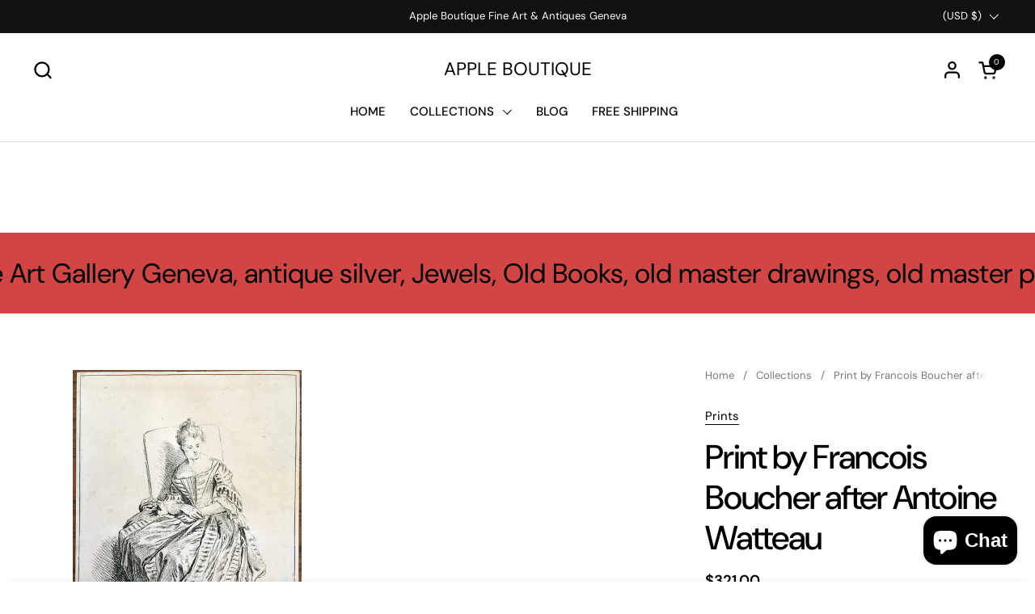

--- FILE ---
content_type: text/html; charset=utf-8
request_url: https://appleboutique.com/products/francois-boucher-antoine-watteau
body_size: 35202
content:
<!doctype html>
  <html id="html" class="no-js" lang="en" dir="ltr">
  <head>
  
    <meta charset="utf-8">
    <meta http-equiv="X-UA-Compatible" content="IE=edge,chrome=1">
    <meta name="viewport" content="width=device-width, initial-scale=1.0, height=device-height, minimum-scale=1.0"><link rel="shortcut icon" href="//appleboutique.com/cdn/shop/files/APPLE_BOUTIQUE.jpg?crop=center&height=48&v=1613518251&width=48" type="image/png" /><title>Print by Francois Boucher after Antoine Watteau &ndash; APPLE BOUTIQUE</title><meta name="description" content="Print by Francois Boucher after Antoine Watteau.  Fine copy 190 mm x 137 mm Condition : Good  A Seated Young Woman on a chair looking down. A print fromLe &quot;recueil Julienne&quot;, le plus beau et le plus rare des recueils de gravures du XVIIIe siècle, fut composé par les soins de l&#39;ami et protecteur de Watteau, Jean de Juli">

<meta property="og:site_name" content="APPLE BOUTIQUE">
<meta property="og:url" content="https://appleboutique.com/products/francois-boucher-antoine-watteau">
<meta property="og:title" content="Print by Francois Boucher after Antoine Watteau">
<meta property="og:type" content="product">
<meta property="og:description" content="Print by Francois Boucher after Antoine Watteau.  Fine copy 190 mm x 137 mm Condition : Good  A Seated Young Woman on a chair looking down. A print fromLe &quot;recueil Julienne&quot;, le plus beau et le plus rare des recueils de gravures du XVIIIe siècle, fut composé par les soins de l&#39;ami et protecteur de Watteau, Jean de Juli"><meta property="og:image" content="http://appleboutique.com/cdn/shop/products/Francois-Boucher_Antoine-Watteau.jpg?v=1562506151">
  <meta property="og:image:secure_url" content="https://appleboutique.com/cdn/shop/products/Francois-Boucher_Antoine-Watteau.jpg?v=1562506151">
  <meta property="og:image:width" content="2892">
  <meta property="og:image:height" content="3924"><meta property="og:price:amount" content="321.00">
  <meta property="og:price:currency" content="USD"><meta name="twitter:site" content="@1stantiques"><meta name="twitter:card" content="summary_large_image">
<meta name="twitter:title" content="Print by Francois Boucher after Antoine Watteau">
<meta name="twitter:description" content="Print by Francois Boucher after Antoine Watteau.  Fine copy 190 mm x 137 mm Condition : Good  A Seated Young Woman on a chair looking down. A print fromLe &quot;recueil Julienne&quot;, le plus beau et le plus rare des recueils de gravures du XVIIIe siècle, fut composé par les soins de l&#39;ami et protecteur de Watteau, Jean de Juli"><script type="application/ld+json">
  [
    {
      "@context": "https://schema.org",
      "@type": "WebSite",
      "name": "APPLE BOUTIQUE",
      "url": "https:\/\/appleboutique.com"
    },
    {
      "@context": "https://schema.org",
      "@type": "Organization",
      "name": "APPLE BOUTIQUE",
      "url": "https:\/\/appleboutique.com"
    }
  ]
</script>

<script type="application/ld+json">
{
  "@context": "http://schema.org",
  "@type": "BreadcrumbList",
  "itemListElement": [
    {
      "@type": "ListItem",
      "position": 1,
      "name": "Home",
      "item": "https://appleboutique.com"
    },{
        "@type": "ListItem",
        "position": 2,
        "name": "Print by Francois Boucher after Antoine Watteau",
        "item": "https://appleboutique.com/products/francois-boucher-antoine-watteau"
      }]
}
</script><script type="application/ld+json">{"@context":"http:\/\/schema.org\/","@id":"\/products\/francois-boucher-antoine-watteau#product","@type":"Product","brand":{"@type":"Brand","name":"Prints"},"category":"Posters, Prints, \u0026 Visual Artwork","description":"\nPrint by Francois Boucher after Antoine Watteau.\n Fine copy 190 mm x 137 mm\nCondition : Good \n\nA Seated Young Woman on a chair looking down.\n\nA print fromLe \"recueil Julienne\", le plus beau et le plus rare des recueils de gravures du XVIIIe siècle, fut composé par les soins de l'ami et protecteur de Watteau, Jean de Julienne, lequel s'entoura peu de temps après la mort de Watteau d'une trentaine d'artistes reconnus dans le but de propager l'oeuvre de son ami. L'entreprise de publication s'étendit sur une douzaine d'années. Les quatre volumes (dont les Figures de différents caractères sont consacrés aux dessins et L’Oeuvre reproduit ses peintures et ornements) furent imprimés chez lui, à la manufacture des Gobelins. Le travail de gravure débuta en 1717, soit quatre ans avant la mort d'Antoine Watteau. Les Figures de différents caractères furent mises en vente en 1726 et 1728 (et L'Oeuvre en 1735). Julienne fit appel aux plus grands artistes du temps : quinze graveurs travaillèrent aux Figures de différents caractères, dont Jean Audran (131 pièces), Cochin père, Nicolas Silvestre, Laurent Cars et François Boucher alors âgé de dix-neuf ans, qui grava 105 pièces. Jean de Julienne lui-même, son ami le comte de Caylus et peut-être Montullé, cousin germain de Julienne, ont enfin gravé une quinzaine de pièces.\nWATTEAU, Antoine (1684-1721).-- L'oeuvre d'Antoine Watteau peintre du Roy en son Académie Royale de Peinture et de Sculpture gravé d'après ses Tableaux \u0026amp; desseins originaux tirez du Cabinet du Roy \u0026amp; des plus curieux de l'Europe par les soins de M. de Julienne. Paris: fixé à cent exemplaires des pres épreuves. Imprimez sur grand papier, s.d. (vers 1740).\n\nFigures de différents caractères de Paysages et d'études dessinés d'après nature par Antoine Watteau en son Académie Royale de Peinture et de Sculpture gravées à l'eau-forte par les plus habiles Peintre et Graveurs du Temps. Tirées des plus beaux cabinets de Paris. Paris: Audran \u0026amp; F. Chereau, s.d. (vers 1735).\n\n ","gtin":"one of a kind","image":"https:\/\/appleboutique.com\/cdn\/shop\/products\/Francois-Boucher_Antoine-Watteau.jpg?v=1562506151\u0026width=1920","name":"Print by Francois Boucher after Antoine Watteau","offers":{"@id":"\/products\/francois-boucher-antoine-watteau?variant=6847692013603#offer","@type":"Offer","availability":"http:\/\/schema.org\/InStock","price":"321.00","priceCurrency":"USD","url":"https:\/\/appleboutique.com\/products\/francois-boucher-antoine-watteau?variant=6847692013603"},"sku":"692013603","url":"https:\/\/appleboutique.com\/products\/francois-boucher-antoine-watteau"}</script><link rel="canonical" href="https://appleboutique.com/products/francois-boucher-antoine-watteau">
  
    <link rel="preconnect" href="https://cdn.shopify.com"><link rel="preconnect" href="https://fonts.shopifycdn.com" crossorigin>

<link rel="preload" href="//appleboutique.com/cdn/fonts/dm_sans/dmsans_n5.8a0f1984c77eb7186ceb87c4da2173ff65eb012e.woff2" as="font" type="font/woff2" crossorigin><link rel="preload" href="//appleboutique.com/cdn/fonts/dm_sans/dmsans_n4.ec80bd4dd7e1a334c969c265873491ae56018d72.woff2" as="font" type="font/woff2" crossorigin><link rel="preload" href="//appleboutique.com/cdn/fonts/dm_sans/dmsans_n5.8a0f1984c77eb7186ceb87c4da2173ff65eb012e.woff2" as="font" type="font/woff2" crossorigin>

<style type="text/css">
@font-face {
  font-family: "DM Sans";
  font-weight: 500;
  font-style: normal;
  font-display: swap;
  src: url("//appleboutique.com/cdn/fonts/dm_sans/dmsans_n5.8a0f1984c77eb7186ceb87c4da2173ff65eb012e.woff2") format("woff2"),
       url("//appleboutique.com/cdn/fonts/dm_sans/dmsans_n5.9ad2e755a89e15b3d6c53259daad5fc9609888e6.woff") format("woff");
}
@font-face {
  font-family: "DM Sans";
  font-weight: 400;
  font-style: normal;
  font-display: swap;
  src: url("//appleboutique.com/cdn/fonts/dm_sans/dmsans_n4.ec80bd4dd7e1a334c969c265873491ae56018d72.woff2") format("woff2"),
       url("//appleboutique.com/cdn/fonts/dm_sans/dmsans_n4.87bdd914d8a61247b911147ae68e754d695c58a6.woff") format("woff");
}
@font-face {
  font-family: "DM Sans";
  font-weight: 500;
  font-style: normal;
  font-display: swap;
  src: url("//appleboutique.com/cdn/fonts/dm_sans/dmsans_n5.8a0f1984c77eb7186ceb87c4da2173ff65eb012e.woff2") format("woff2"),
       url("//appleboutique.com/cdn/fonts/dm_sans/dmsans_n5.9ad2e755a89e15b3d6c53259daad5fc9609888e6.woff") format("woff");
}
@font-face {
  font-family: "DM Sans";
  font-weight: 600;
  font-style: normal;
  font-display: swap;
  src: url("//appleboutique.com/cdn/fonts/dm_sans/dmsans_n6.70a2453ea926d613c6a2f89af05180d14b3a7c96.woff2") format("woff2"),
       url("//appleboutique.com/cdn/fonts/dm_sans/dmsans_n6.355605667bef215872257574b57fc097044f7e20.woff") format("woff");
}
@font-face {
  font-family: "DM Sans";
  font-weight: 500;
  font-style: normal;
  font-display: swap;
  src: url("//appleboutique.com/cdn/fonts/dm_sans/dmsans_n5.8a0f1984c77eb7186ceb87c4da2173ff65eb012e.woff2") format("woff2"),
       url("//appleboutique.com/cdn/fonts/dm_sans/dmsans_n5.9ad2e755a89e15b3d6c53259daad5fc9609888e6.woff") format("woff");
}
@font-face {
  font-family: "DM Sans";
  font-weight: 600;
  font-style: normal;
  font-display: swap;
  src: url("//appleboutique.com/cdn/fonts/dm_sans/dmsans_n6.70a2453ea926d613c6a2f89af05180d14b3a7c96.woff2") format("woff2"),
       url("//appleboutique.com/cdn/fonts/dm_sans/dmsans_n6.355605667bef215872257574b57fc097044f7e20.woff") format("woff");
}



</style>
<style type="text/css">

  :root {

    /* Font variables */

    --font-stack-headings-primary: "DM Sans", sans-serif;
    --font-weight-headings-primary: 500;
    --font-style-headings-primary: normal;

    --font-stack-body-primary: "DM Sans", sans-serif;
    --font-weight-body-primary: 400;--font-weight-body-primary-bold: 600;--font-weight-body-primary-medium: 500;--font-style-body-primary: normal;

    --font-stack-body-secondary: "DM Sans", sans-serif;
    --font-weight-body-secondary: 500;--font-weight-body-secondary-bold: 600;--font-style-body-secondary: normal;

    --font-weight-menu: var(--font-weight-body-primary-medium);
    --font-weight-buttons: var(--font-weight-body-primary-medium);

    --base-headings-primary-size: 50;
    --base-headings-secondary-size: ;
    --base-headings-line: 1.1;
    --base-headings-spacing: -0.03em;

    --base-body-primary-size: 15;
    --base-body-secondary-size: 18;
    --base-body-line: 1.4;

    /* Color variables */

    --color-background-header: #ffffff;
    --color-text-header: #000000;
    --color-foreground-header: #fff;
    --color-borders-header: rgba(0, 0, 0, 0.15);

    --color-background-main: #FFFFFF;
    --color-secondary-background-main: rgba(0, 0, 0, 0.08);
    --color-third-background-main: rgba(0, 0, 0, 0.04);
    --color-fourth-background-main: rgba(0, 0, 0, 0.02);
    --color-opacity-background-main: rgba(255, 255, 255, 0);
    --color-text-main: #000000;
    --color-foreground-main: #fff;
    --color-secondary-text-main: rgba(0, 0, 0, 0.6);
    --color-borders-main: rgba(0, 0, 0, 0.1);
    --color-background-main-alternate: #f2efec;

    --color-background-product-card: rgba(0,0,0,0);
    --color-background-cart-card: rgba(0,0,0,0);

    --color-background-footer: #1b1a1a;
    --color-text-footer: #f1eeec;
    --color-borders-footer: rgba(241, 238, 236, 0.15);

    --color-borders-forms-primary: rgba(0, 0, 0, 0.3);
    --color-borders-forms-secondary: rgba(0, 0, 0, 0.6);

    /* Borders */

    --border-width-cards: px;
    --border-radius-cards: 0px;
    --border-width-buttons: 1px;
    --border-radius-buttons: 6px;
    --border-width-forms: 1px;
    --border-radius-forms: 6px;
    --border-radius-widgets: 20px;
    --border-radius-product-card: 20px;

    /* Layout */
    
    --theme-max-width: 1920px;
    --grid-gap-original-base: 32px;
    --container-vertical-space-base: 140px;
    --image-fit-padding: 0%;

  }

  .facets--horiz .facets__summary, #main select, .sidebar select {
    background-image: url('data:image/svg+xml;utf8,<svg fill="none" height="7" viewBox="0 0 12 7" width="12" xmlns="http://www.w3.org/2000/svg"><g fill="%23000000"><path d="m1.2334.554688 5.65685 5.656852-.7071.70711-5.656858-5.65686z"/><path d="m11.8252 1.26221-5.65686 5.65685-.70711-.70711 5.65687-5.65685z"/></g></svg>');
  }

  .star-rating__stars {
    background-image: url('data:image/svg+xml;utf8,<svg width="20" height="14" viewBox="0 0 14 13" fill="rgba%280%2C+0%2C+0%2C+0.1%29" xmlns="http://www.w3.org/2000/svg"><path d="m7 0 1.572 4.837h5.085l-4.114 2.99 1.572 4.836L7 9.673l-4.114 2.99 1.571-4.837-4.114-2.99h5.085L7 0Z" stroke="rgba%280%2C+0%2C+0%2C+0.1%29" stroke-width="0"/></svg>');
  }
  .star-rating__stars-active {
    background-image: url('data:image/svg+xml;utf8,<svg width="20" height="13" viewBox="0 0 14 13" fill="none" xmlns="http://www.w3.org/2000/svg"><path d="m7 0 1.572 4.837h5.085l-4.114 2.99 1.572 4.836L7 9.673l-4.114 2.99 1.571-4.837-4.114-2.99h5.085L7 0Z" fill="%23000000" stroke-width="0"/></svg>');
  }

  

</style>

<style id="root-height">
  :root {
    --window-height: 100vh;
  }
</style>
<script type="text/javascript">
  window.KrownAssetLoader = {
    loadedScripts: new Set(),
    loadScript: function(url) {
      if (this.loadedScripts.has(url)) return;
      this.loadedScripts.add(url);
      const script = document.createElement('script');
      script.src = url;
      script.defer = true;
      document.head.appendChild(script);
    }
  };
</script>
<link href="//appleboutique.com/cdn/shop/t/85/assets/theme.css?v=44635122622383770391763980150" as="style" rel="preload"><link href="//appleboutique.com/cdn/shop/t/85/assets/section-header.css?v=39968804918358551931763980150" as="style" rel="preload"><link href="//appleboutique.com/cdn/shop/t/85/assets/component-product-item.css?v=34439478055513715941763980150" as="style" rel="preload"><link href="//appleboutique.com/cdn/shop/t/85/assets/component-product-variants.css?v=132587616395077274951763980150" as="style" rel="preload"><link href="//appleboutique.com/cdn/shop/t/85/assets/section-main-product.css?v=153025521758116147571763980150" as="style" rel="preload"><link href="//appleboutique.com/cdn/shop/t/85/assets/theme.css?v=44635122622383770391763980150" rel="stylesheet" type="text/css" media="all" />
  
    <script>window.performance && window.performance.mark && window.performance.mark('shopify.content_for_header.start');</script><meta name="facebook-domain-verification" content="z0kzlocgh9p7r9suj8d334l0ueskry">
<meta name="facebook-domain-verification" content="z0kzlocgh9p7r9suj8d334l0ueskry">
<meta id="shopify-digital-wallet" name="shopify-digital-wallet" content="/17341149/digital_wallets/dialog">
<meta name="shopify-checkout-api-token" content="0629026f0eefc14a943afde54460c5ae">
<link rel="alternate" type="application/json+oembed" href="https://appleboutique.com/products/francois-boucher-antoine-watteau.oembed">
<script async="async" src="/checkouts/internal/preloads.js?locale=en-US"></script>
<link rel="preconnect" href="https://shop.app" crossorigin="anonymous">
<script async="async" src="https://shop.app/checkouts/internal/preloads.js?locale=en-US&shop_id=17341149" crossorigin="anonymous"></script>
<script id="apple-pay-shop-capabilities" type="application/json">{"shopId":17341149,"countryCode":"CH","currencyCode":"USD","merchantCapabilities":["supports3DS"],"merchantId":"gid:\/\/shopify\/Shop\/17341149","merchantName":"APPLE BOUTIQUE","requiredBillingContactFields":["postalAddress","email","phone"],"requiredShippingContactFields":["postalAddress","email","phone"],"shippingType":"shipping","supportedNetworks":["visa","masterCard","amex"],"total":{"type":"pending","label":"APPLE BOUTIQUE","amount":"1.00"},"shopifyPaymentsEnabled":true,"supportsSubscriptions":true}</script>
<script id="shopify-features" type="application/json">{"accessToken":"0629026f0eefc14a943afde54460c5ae","betas":["rich-media-storefront-analytics"],"domain":"appleboutique.com","predictiveSearch":true,"shopId":17341149,"locale":"en"}</script>
<script>var Shopify = Shopify || {};
Shopify.shop = "appleboutique-com.myshopify.com";
Shopify.locale = "en";
Shopify.currency = {"active":"USD","rate":"1.2822216"};
Shopify.country = "US";
Shopify.theme = {"name":"Updated copy of Updated copy of Updated copy of...","id":139984011382,"schema_name":"Combine","schema_version":"3.1.2","theme_store_id":1826,"role":"main"};
Shopify.theme.handle = "null";
Shopify.theme.style = {"id":null,"handle":null};
Shopify.cdnHost = "appleboutique.com/cdn";
Shopify.routes = Shopify.routes || {};
Shopify.routes.root = "/";</script>
<script type="module">!function(o){(o.Shopify=o.Shopify||{}).modules=!0}(window);</script>
<script>!function(o){function n(){var o=[];function n(){o.push(Array.prototype.slice.apply(arguments))}return n.q=o,n}var t=o.Shopify=o.Shopify||{};t.loadFeatures=n(),t.autoloadFeatures=n()}(window);</script>
<script>
  window.ShopifyPay = window.ShopifyPay || {};
  window.ShopifyPay.apiHost = "shop.app\/pay";
  window.ShopifyPay.redirectState = null;
</script>
<script id="shop-js-analytics" type="application/json">{"pageType":"product"}</script>
<script defer="defer" async type="module" src="//appleboutique.com/cdn/shopifycloud/shop-js/modules/v2/client.init-shop-cart-sync_BT-GjEfc.en.esm.js"></script>
<script defer="defer" async type="module" src="//appleboutique.com/cdn/shopifycloud/shop-js/modules/v2/chunk.common_D58fp_Oc.esm.js"></script>
<script defer="defer" async type="module" src="//appleboutique.com/cdn/shopifycloud/shop-js/modules/v2/chunk.modal_xMitdFEc.esm.js"></script>
<script type="module">
  await import("//appleboutique.com/cdn/shopifycloud/shop-js/modules/v2/client.init-shop-cart-sync_BT-GjEfc.en.esm.js");
await import("//appleboutique.com/cdn/shopifycloud/shop-js/modules/v2/chunk.common_D58fp_Oc.esm.js");
await import("//appleboutique.com/cdn/shopifycloud/shop-js/modules/v2/chunk.modal_xMitdFEc.esm.js");

  window.Shopify.SignInWithShop?.initShopCartSync?.({"fedCMEnabled":true,"windoidEnabled":true});

</script>
<script>
  window.Shopify = window.Shopify || {};
  if (!window.Shopify.featureAssets) window.Shopify.featureAssets = {};
  window.Shopify.featureAssets['shop-js'] = {"shop-cart-sync":["modules/v2/client.shop-cart-sync_DZOKe7Ll.en.esm.js","modules/v2/chunk.common_D58fp_Oc.esm.js","modules/v2/chunk.modal_xMitdFEc.esm.js"],"init-fed-cm":["modules/v2/client.init-fed-cm_B6oLuCjv.en.esm.js","modules/v2/chunk.common_D58fp_Oc.esm.js","modules/v2/chunk.modal_xMitdFEc.esm.js"],"shop-cash-offers":["modules/v2/client.shop-cash-offers_D2sdYoxE.en.esm.js","modules/v2/chunk.common_D58fp_Oc.esm.js","modules/v2/chunk.modal_xMitdFEc.esm.js"],"shop-login-button":["modules/v2/client.shop-login-button_QeVjl5Y3.en.esm.js","modules/v2/chunk.common_D58fp_Oc.esm.js","modules/v2/chunk.modal_xMitdFEc.esm.js"],"pay-button":["modules/v2/client.pay-button_DXTOsIq6.en.esm.js","modules/v2/chunk.common_D58fp_Oc.esm.js","modules/v2/chunk.modal_xMitdFEc.esm.js"],"shop-button":["modules/v2/client.shop-button_DQZHx9pm.en.esm.js","modules/v2/chunk.common_D58fp_Oc.esm.js","modules/v2/chunk.modal_xMitdFEc.esm.js"],"avatar":["modules/v2/client.avatar_BTnouDA3.en.esm.js"],"init-windoid":["modules/v2/client.init-windoid_CR1B-cfM.en.esm.js","modules/v2/chunk.common_D58fp_Oc.esm.js","modules/v2/chunk.modal_xMitdFEc.esm.js"],"init-shop-for-new-customer-accounts":["modules/v2/client.init-shop-for-new-customer-accounts_C_vY_xzh.en.esm.js","modules/v2/client.shop-login-button_QeVjl5Y3.en.esm.js","modules/v2/chunk.common_D58fp_Oc.esm.js","modules/v2/chunk.modal_xMitdFEc.esm.js"],"init-shop-email-lookup-coordinator":["modules/v2/client.init-shop-email-lookup-coordinator_BI7n9ZSv.en.esm.js","modules/v2/chunk.common_D58fp_Oc.esm.js","modules/v2/chunk.modal_xMitdFEc.esm.js"],"init-shop-cart-sync":["modules/v2/client.init-shop-cart-sync_BT-GjEfc.en.esm.js","modules/v2/chunk.common_D58fp_Oc.esm.js","modules/v2/chunk.modal_xMitdFEc.esm.js"],"shop-toast-manager":["modules/v2/client.shop-toast-manager_DiYdP3xc.en.esm.js","modules/v2/chunk.common_D58fp_Oc.esm.js","modules/v2/chunk.modal_xMitdFEc.esm.js"],"init-customer-accounts":["modules/v2/client.init-customer-accounts_D9ZNqS-Q.en.esm.js","modules/v2/client.shop-login-button_QeVjl5Y3.en.esm.js","modules/v2/chunk.common_D58fp_Oc.esm.js","modules/v2/chunk.modal_xMitdFEc.esm.js"],"init-customer-accounts-sign-up":["modules/v2/client.init-customer-accounts-sign-up_iGw4briv.en.esm.js","modules/v2/client.shop-login-button_QeVjl5Y3.en.esm.js","modules/v2/chunk.common_D58fp_Oc.esm.js","modules/v2/chunk.modal_xMitdFEc.esm.js"],"shop-follow-button":["modules/v2/client.shop-follow-button_CqMgW2wH.en.esm.js","modules/v2/chunk.common_D58fp_Oc.esm.js","modules/v2/chunk.modal_xMitdFEc.esm.js"],"checkout-modal":["modules/v2/client.checkout-modal_xHeaAweL.en.esm.js","modules/v2/chunk.common_D58fp_Oc.esm.js","modules/v2/chunk.modal_xMitdFEc.esm.js"],"shop-login":["modules/v2/client.shop-login_D91U-Q7h.en.esm.js","modules/v2/chunk.common_D58fp_Oc.esm.js","modules/v2/chunk.modal_xMitdFEc.esm.js"],"lead-capture":["modules/v2/client.lead-capture_BJmE1dJe.en.esm.js","modules/v2/chunk.common_D58fp_Oc.esm.js","modules/v2/chunk.modal_xMitdFEc.esm.js"],"payment-terms":["modules/v2/client.payment-terms_Ci9AEqFq.en.esm.js","modules/v2/chunk.common_D58fp_Oc.esm.js","modules/v2/chunk.modal_xMitdFEc.esm.js"]};
</script>
<script>(function() {
  var isLoaded = false;
  function asyncLoad() {
    if (isLoaded) return;
    isLoaded = true;
    var urls = ["https:\/\/widgetic.com\/sdk\/sdk.js?shop=appleboutique-com.myshopify.com","https:\/\/whatschat.shopiapps.in\/script\/sp-whatsapp-app.js?version=1.0\u0026shop=appleboutique-com.myshopify.com"];
    for (var i = 0; i < urls.length; i++) {
      var s = document.createElement('script');
      s.type = 'text/javascript';
      s.async = true;
      s.src = urls[i];
      var x = document.getElementsByTagName('script')[0];
      x.parentNode.insertBefore(s, x);
    }
  };
  if(window.attachEvent) {
    window.attachEvent('onload', asyncLoad);
  } else {
    window.addEventListener('load', asyncLoad, false);
  }
})();</script>
<script id="__st">var __st={"a":17341149,"offset":3600,"reqid":"cf1c02b6-d10c-4db3-85b4-a186cdd4672d-1769048908","pageurl":"appleboutique.com\/products\/francois-boucher-antoine-watteau","u":"4bf059be60f4","p":"product","rtyp":"product","rid":510726209571};</script>
<script>window.ShopifyPaypalV4VisibilityTracking = true;</script>
<script id="captcha-bootstrap">!function(){'use strict';const t='contact',e='account',n='new_comment',o=[[t,t],['blogs',n],['comments',n],[t,'customer']],c=[[e,'customer_login'],[e,'guest_login'],[e,'recover_customer_password'],[e,'create_customer']],r=t=>t.map((([t,e])=>`form[action*='/${t}']:not([data-nocaptcha='true']) input[name='form_type'][value='${e}']`)).join(','),a=t=>()=>t?[...document.querySelectorAll(t)].map((t=>t.form)):[];function s(){const t=[...o],e=r(t);return a(e)}const i='password',u='form_key',d=['recaptcha-v3-token','g-recaptcha-response','h-captcha-response',i],f=()=>{try{return window.sessionStorage}catch{return}},m='__shopify_v',_=t=>t.elements[u];function p(t,e,n=!1){try{const o=window.sessionStorage,c=JSON.parse(o.getItem(e)),{data:r}=function(t){const{data:e,action:n}=t;return t[m]||n?{data:e,action:n}:{data:t,action:n}}(c);for(const[e,n]of Object.entries(r))t.elements[e]&&(t.elements[e].value=n);n&&o.removeItem(e)}catch(o){console.error('form repopulation failed',{error:o})}}const l='form_type',E='cptcha';function T(t){t.dataset[E]=!0}const w=window,h=w.document,L='Shopify',v='ce_forms',y='captcha';let A=!1;((t,e)=>{const n=(g='f06e6c50-85a8-45c8-87d0-21a2b65856fe',I='https://cdn.shopify.com/shopifycloud/storefront-forms-hcaptcha/ce_storefront_forms_captcha_hcaptcha.v1.5.2.iife.js',D={infoText:'Protected by hCaptcha',privacyText:'Privacy',termsText:'Terms'},(t,e,n)=>{const o=w[L][v],c=o.bindForm;if(c)return c(t,g,e,D).then(n);var r;o.q.push([[t,g,e,D],n]),r=I,A||(h.body.append(Object.assign(h.createElement('script'),{id:'captcha-provider',async:!0,src:r})),A=!0)});var g,I,D;w[L]=w[L]||{},w[L][v]=w[L][v]||{},w[L][v].q=[],w[L][y]=w[L][y]||{},w[L][y].protect=function(t,e){n(t,void 0,e),T(t)},Object.freeze(w[L][y]),function(t,e,n,w,h,L){const[v,y,A,g]=function(t,e,n){const i=e?o:[],u=t?c:[],d=[...i,...u],f=r(d),m=r(i),_=r(d.filter((([t,e])=>n.includes(e))));return[a(f),a(m),a(_),s()]}(w,h,L),I=t=>{const e=t.target;return e instanceof HTMLFormElement?e:e&&e.form},D=t=>v().includes(t);t.addEventListener('submit',(t=>{const e=I(t);if(!e)return;const n=D(e)&&!e.dataset.hcaptchaBound&&!e.dataset.recaptchaBound,o=_(e),c=g().includes(e)&&(!o||!o.value);(n||c)&&t.preventDefault(),c&&!n&&(function(t){try{if(!f())return;!function(t){const e=f();if(!e)return;const n=_(t);if(!n)return;const o=n.value;o&&e.removeItem(o)}(t);const e=Array.from(Array(32),(()=>Math.random().toString(36)[2])).join('');!function(t,e){_(t)||t.append(Object.assign(document.createElement('input'),{type:'hidden',name:u})),t.elements[u].value=e}(t,e),function(t,e){const n=f();if(!n)return;const o=[...t.querySelectorAll(`input[type='${i}']`)].map((({name:t})=>t)),c=[...d,...o],r={};for(const[a,s]of new FormData(t).entries())c.includes(a)||(r[a]=s);n.setItem(e,JSON.stringify({[m]:1,action:t.action,data:r}))}(t,e)}catch(e){console.error('failed to persist form',e)}}(e),e.submit())}));const S=(t,e)=>{t&&!t.dataset[E]&&(n(t,e.some((e=>e===t))),T(t))};for(const o of['focusin','change'])t.addEventListener(o,(t=>{const e=I(t);D(e)&&S(e,y())}));const B=e.get('form_key'),M=e.get(l),P=B&&M;t.addEventListener('DOMContentLoaded',(()=>{const t=y();if(P)for(const e of t)e.elements[l].value===M&&p(e,B);[...new Set([...A(),...v().filter((t=>'true'===t.dataset.shopifyCaptcha))])].forEach((e=>S(e,t)))}))}(h,new URLSearchParams(w.location.search),n,t,e,['guest_login'])})(!0,!0)}();</script>
<script integrity="sha256-4kQ18oKyAcykRKYeNunJcIwy7WH5gtpwJnB7kiuLZ1E=" data-source-attribution="shopify.loadfeatures" defer="defer" src="//appleboutique.com/cdn/shopifycloud/storefront/assets/storefront/load_feature-a0a9edcb.js" crossorigin="anonymous"></script>
<script crossorigin="anonymous" defer="defer" src="//appleboutique.com/cdn/shopifycloud/storefront/assets/shopify_pay/storefront-65b4c6d7.js?v=20250812"></script>
<script data-source-attribution="shopify.dynamic_checkout.dynamic.init">var Shopify=Shopify||{};Shopify.PaymentButton=Shopify.PaymentButton||{isStorefrontPortableWallets:!0,init:function(){window.Shopify.PaymentButton.init=function(){};var t=document.createElement("script");t.src="https://appleboutique.com/cdn/shopifycloud/portable-wallets/latest/portable-wallets.en.js",t.type="module",document.head.appendChild(t)}};
</script>
<script data-source-attribution="shopify.dynamic_checkout.buyer_consent">
  function portableWalletsHideBuyerConsent(e){var t=document.getElementById("shopify-buyer-consent"),n=document.getElementById("shopify-subscription-policy-button");t&&n&&(t.classList.add("hidden"),t.setAttribute("aria-hidden","true"),n.removeEventListener("click",e))}function portableWalletsShowBuyerConsent(e){var t=document.getElementById("shopify-buyer-consent"),n=document.getElementById("shopify-subscription-policy-button");t&&n&&(t.classList.remove("hidden"),t.removeAttribute("aria-hidden"),n.addEventListener("click",e))}window.Shopify?.PaymentButton&&(window.Shopify.PaymentButton.hideBuyerConsent=portableWalletsHideBuyerConsent,window.Shopify.PaymentButton.showBuyerConsent=portableWalletsShowBuyerConsent);
</script>
<script>
  function portableWalletsCleanup(e){e&&e.src&&console.error("Failed to load portable wallets script "+e.src);var t=document.querySelectorAll("shopify-accelerated-checkout .shopify-payment-button__skeleton, shopify-accelerated-checkout-cart .wallet-cart-button__skeleton"),e=document.getElementById("shopify-buyer-consent");for(let e=0;e<t.length;e++)t[e].remove();e&&e.remove()}function portableWalletsNotLoadedAsModule(e){e instanceof ErrorEvent&&"string"==typeof e.message&&e.message.includes("import.meta")&&"string"==typeof e.filename&&e.filename.includes("portable-wallets")&&(window.removeEventListener("error",portableWalletsNotLoadedAsModule),window.Shopify.PaymentButton.failedToLoad=e,"loading"===document.readyState?document.addEventListener("DOMContentLoaded",window.Shopify.PaymentButton.init):window.Shopify.PaymentButton.init())}window.addEventListener("error",portableWalletsNotLoadedAsModule);
</script>

<script type="module" src="https://appleboutique.com/cdn/shopifycloud/portable-wallets/latest/portable-wallets.en.js" onError="portableWalletsCleanup(this)" crossorigin="anonymous"></script>
<script nomodule>
  document.addEventListener("DOMContentLoaded", portableWalletsCleanup);
</script>

<script id='scb4127' type='text/javascript' async='' src='https://appleboutique.com/cdn/shopifycloud/privacy-banner/storefront-banner.js'></script><link id="shopify-accelerated-checkout-styles" rel="stylesheet" media="screen" href="https://appleboutique.com/cdn/shopifycloud/portable-wallets/latest/accelerated-checkout-backwards-compat.css" crossorigin="anonymous">
<style id="shopify-accelerated-checkout-cart">
        #shopify-buyer-consent {
  margin-top: 1em;
  display: inline-block;
  width: 100%;
}

#shopify-buyer-consent.hidden {
  display: none;
}

#shopify-subscription-policy-button {
  background: none;
  border: none;
  padding: 0;
  text-decoration: underline;
  font-size: inherit;
  cursor: pointer;
}

#shopify-subscription-policy-button::before {
  box-shadow: none;
}

      </style>

<script>window.performance && window.performance.mark && window.performance.mark('shopify.content_for_header.end');</script>
  
    <script>
  
      /* js helpers */
      const debounce = (fn, wait) => {
        let t;
        return (...args) => {
          clearTimeout(t);
          t = setTimeout(() => fn.apply(this, args), wait);
        };
      }
      window.KEYCODES = {
        TAB: 9,
        ESC: 27,
        DOWN: 40,
        RIGHT: 39,
        UP: 38,
        LEFT: 37,
        RETURN: 13
      };
  
      /* background image sizes */
      const rbi = [];
      const rbiSetSize = (img) => {
        if ( img.offsetWidth / img.dataset.ratio < img.offsetHeight ) {
          img.setAttribute('sizes', `${Math.ceil(img.offsetHeight * img.dataset.ratio)}px`);
        } else {
          img.setAttribute('sizes', `${Math.ceil(img.offsetWidth)}px`);
        }
      }
      window.addEventListener('resize', debounce(()=>{
        for ( let img of rbi ) {
          rbiSetSize(img);
        }
      }, 250));
  
      /* lazy looad images reveal effect */
      const imageReveal = new IntersectionObserver((entries, observer)=>{
        entries.forEach(entry=>{
          if ( entry.isIntersecting ) {
            setTimeout(()=>{
              entry.target.classList.remove('lazy-image--to-reveal');
            }, 500);
            entry.target.classList.add('lazy-image--revealed');
            observer.unobserve(entry.target);
          }
        });
      }, {rootMargin: '20px 0px 0px 0px'});

    </script><noscript>
      <link rel="stylesheet" href="//appleboutique.com/cdn/shop/t/85/assets/theme-noscript.css?v=38102435459277827451763980150">
    </noscript>
  
  <!-- BEGIN app block: shopify://apps/yotpo-product-reviews/blocks/settings/eb7dfd7d-db44-4334-bc49-c893b51b36cf -->


  <script type="text/javascript" src="https://cdn-widgetsrepository.yotpo.com/v1/loader/GZXT6FvQ72C5IQ9dRmgAcjTj8L1CaDCEg03QEqcN?languageCode=en" async></script>



  
<!-- END app block --><script src="https://cdn.shopify.com/extensions/e8878072-2f6b-4e89-8082-94b04320908d/inbox-1254/assets/inbox-chat-loader.js" type="text/javascript" defer="defer"></script>
<link href="https://monorail-edge.shopifysvc.com" rel="dns-prefetch">
<script>(function(){if ("sendBeacon" in navigator && "performance" in window) {try {var session_token_from_headers = performance.getEntriesByType('navigation')[0].serverTiming.find(x => x.name == '_s').description;} catch {var session_token_from_headers = undefined;}var session_cookie_matches = document.cookie.match(/_shopify_s=([^;]*)/);var session_token_from_cookie = session_cookie_matches && session_cookie_matches.length === 2 ? session_cookie_matches[1] : "";var session_token = session_token_from_headers || session_token_from_cookie || "";function handle_abandonment_event(e) {var entries = performance.getEntries().filter(function(entry) {return /monorail-edge.shopifysvc.com/.test(entry.name);});if (!window.abandonment_tracked && entries.length === 0) {window.abandonment_tracked = true;var currentMs = Date.now();var navigation_start = performance.timing.navigationStart;var payload = {shop_id: 17341149,url: window.location.href,navigation_start,duration: currentMs - navigation_start,session_token,page_type: "product"};window.navigator.sendBeacon("https://monorail-edge.shopifysvc.com/v1/produce", JSON.stringify({schema_id: "online_store_buyer_site_abandonment/1.1",payload: payload,metadata: {event_created_at_ms: currentMs,event_sent_at_ms: currentMs}}));}}window.addEventListener('pagehide', handle_abandonment_event);}}());</script>
<script id="web-pixels-manager-setup">(function e(e,d,r,n,o){if(void 0===o&&(o={}),!Boolean(null===(a=null===(i=window.Shopify)||void 0===i?void 0:i.analytics)||void 0===a?void 0:a.replayQueue)){var i,a;window.Shopify=window.Shopify||{};var t=window.Shopify;t.analytics=t.analytics||{};var s=t.analytics;s.replayQueue=[],s.publish=function(e,d,r){return s.replayQueue.push([e,d,r]),!0};try{self.performance.mark("wpm:start")}catch(e){}var l=function(){var e={modern:/Edge?\/(1{2}[4-9]|1[2-9]\d|[2-9]\d{2}|\d{4,})\.\d+(\.\d+|)|Firefox\/(1{2}[4-9]|1[2-9]\d|[2-9]\d{2}|\d{4,})\.\d+(\.\d+|)|Chrom(ium|e)\/(9{2}|\d{3,})\.\d+(\.\d+|)|(Maci|X1{2}).+ Version\/(15\.\d+|(1[6-9]|[2-9]\d|\d{3,})\.\d+)([,.]\d+|)( \(\w+\)|)( Mobile\/\w+|) Safari\/|Chrome.+OPR\/(9{2}|\d{3,})\.\d+\.\d+|(CPU[ +]OS|iPhone[ +]OS|CPU[ +]iPhone|CPU IPhone OS|CPU iPad OS)[ +]+(15[._]\d+|(1[6-9]|[2-9]\d|\d{3,})[._]\d+)([._]\d+|)|Android:?[ /-](13[3-9]|1[4-9]\d|[2-9]\d{2}|\d{4,})(\.\d+|)(\.\d+|)|Android.+Firefox\/(13[5-9]|1[4-9]\d|[2-9]\d{2}|\d{4,})\.\d+(\.\d+|)|Android.+Chrom(ium|e)\/(13[3-9]|1[4-9]\d|[2-9]\d{2}|\d{4,})\.\d+(\.\d+|)|SamsungBrowser\/([2-9]\d|\d{3,})\.\d+/,legacy:/Edge?\/(1[6-9]|[2-9]\d|\d{3,})\.\d+(\.\d+|)|Firefox\/(5[4-9]|[6-9]\d|\d{3,})\.\d+(\.\d+|)|Chrom(ium|e)\/(5[1-9]|[6-9]\d|\d{3,})\.\d+(\.\d+|)([\d.]+$|.*Safari\/(?![\d.]+ Edge\/[\d.]+$))|(Maci|X1{2}).+ Version\/(10\.\d+|(1[1-9]|[2-9]\d|\d{3,})\.\d+)([,.]\d+|)( \(\w+\)|)( Mobile\/\w+|) Safari\/|Chrome.+OPR\/(3[89]|[4-9]\d|\d{3,})\.\d+\.\d+|(CPU[ +]OS|iPhone[ +]OS|CPU[ +]iPhone|CPU IPhone OS|CPU iPad OS)[ +]+(10[._]\d+|(1[1-9]|[2-9]\d|\d{3,})[._]\d+)([._]\d+|)|Android:?[ /-](13[3-9]|1[4-9]\d|[2-9]\d{2}|\d{4,})(\.\d+|)(\.\d+|)|Mobile Safari.+OPR\/([89]\d|\d{3,})\.\d+\.\d+|Android.+Firefox\/(13[5-9]|1[4-9]\d|[2-9]\d{2}|\d{4,})\.\d+(\.\d+|)|Android.+Chrom(ium|e)\/(13[3-9]|1[4-9]\d|[2-9]\d{2}|\d{4,})\.\d+(\.\d+|)|Android.+(UC? ?Browser|UCWEB|U3)[ /]?(15\.([5-9]|\d{2,})|(1[6-9]|[2-9]\d|\d{3,})\.\d+)\.\d+|SamsungBrowser\/(5\.\d+|([6-9]|\d{2,})\.\d+)|Android.+MQ{2}Browser\/(14(\.(9|\d{2,})|)|(1[5-9]|[2-9]\d|\d{3,})(\.\d+|))(\.\d+|)|K[Aa][Ii]OS\/(3\.\d+|([4-9]|\d{2,})\.\d+)(\.\d+|)/},d=e.modern,r=e.legacy,n=navigator.userAgent;return n.match(d)?"modern":n.match(r)?"legacy":"unknown"}(),u="modern"===l?"modern":"legacy",c=(null!=n?n:{modern:"",legacy:""})[u],f=function(e){return[e.baseUrl,"/wpm","/b",e.hashVersion,"modern"===e.buildTarget?"m":"l",".js"].join("")}({baseUrl:d,hashVersion:r,buildTarget:u}),m=function(e){var d=e.version,r=e.bundleTarget,n=e.surface,o=e.pageUrl,i=e.monorailEndpoint;return{emit:function(e){var a=e.status,t=e.errorMsg,s=(new Date).getTime(),l=JSON.stringify({metadata:{event_sent_at_ms:s},events:[{schema_id:"web_pixels_manager_load/3.1",payload:{version:d,bundle_target:r,page_url:o,status:a,surface:n,error_msg:t},metadata:{event_created_at_ms:s}}]});if(!i)return console&&console.warn&&console.warn("[Web Pixels Manager] No Monorail endpoint provided, skipping logging."),!1;try{return self.navigator.sendBeacon.bind(self.navigator)(i,l)}catch(e){}var u=new XMLHttpRequest;try{return u.open("POST",i,!0),u.setRequestHeader("Content-Type","text/plain"),u.send(l),!0}catch(e){return console&&console.warn&&console.warn("[Web Pixels Manager] Got an unhandled error while logging to Monorail."),!1}}}}({version:r,bundleTarget:l,surface:e.surface,pageUrl:self.location.href,monorailEndpoint:e.monorailEndpoint});try{o.browserTarget=l,function(e){var d=e.src,r=e.async,n=void 0===r||r,o=e.onload,i=e.onerror,a=e.sri,t=e.scriptDataAttributes,s=void 0===t?{}:t,l=document.createElement("script"),u=document.querySelector("head"),c=document.querySelector("body");if(l.async=n,l.src=d,a&&(l.integrity=a,l.crossOrigin="anonymous"),s)for(var f in s)if(Object.prototype.hasOwnProperty.call(s,f))try{l.dataset[f]=s[f]}catch(e){}if(o&&l.addEventListener("load",o),i&&l.addEventListener("error",i),u)u.appendChild(l);else{if(!c)throw new Error("Did not find a head or body element to append the script");c.appendChild(l)}}({src:f,async:!0,onload:function(){if(!function(){var e,d;return Boolean(null===(d=null===(e=window.Shopify)||void 0===e?void 0:e.analytics)||void 0===d?void 0:d.initialized)}()){var d=window.webPixelsManager.init(e)||void 0;if(d){var r=window.Shopify.analytics;r.replayQueue.forEach((function(e){var r=e[0],n=e[1],o=e[2];d.publishCustomEvent(r,n,o)})),r.replayQueue=[],r.publish=d.publishCustomEvent,r.visitor=d.visitor,r.initialized=!0}}},onerror:function(){return m.emit({status:"failed",errorMsg:"".concat(f," has failed to load")})},sri:function(e){var d=/^sha384-[A-Za-z0-9+/=]+$/;return"string"==typeof e&&d.test(e)}(c)?c:"",scriptDataAttributes:o}),m.emit({status:"loading"})}catch(e){m.emit({status:"failed",errorMsg:(null==e?void 0:e.message)||"Unknown error"})}}})({shopId: 17341149,storefrontBaseUrl: "https://appleboutique.com",extensionsBaseUrl: "https://extensions.shopifycdn.com/cdn/shopifycloud/web-pixels-manager",monorailEndpoint: "https://monorail-edge.shopifysvc.com/unstable/produce_batch",surface: "storefront-renderer",enabledBetaFlags: ["2dca8a86"],webPixelsConfigList: [{"id":"430932086","configuration":"{\"config\":\"{\\\"google_tag_ids\\\":[\\\"G-2X10V37KYZ\\\",\\\"AW-17052919114\\\",\\\"GT-MJBBLL3K\\\"],\\\"target_country\\\":\\\"US\\\",\\\"gtag_events\\\":[{\\\"type\\\":\\\"begin_checkout\\\",\\\"action_label\\\":[\\\"G-2X10V37KYZ\\\",\\\"AW-17052919114\\\/i_KFCPaI98EaEMrKu8M_\\\"]},{\\\"type\\\":\\\"search\\\",\\\"action_label\\\":[\\\"G-2X10V37KYZ\\\",\\\"AW-17052919114\\\/2C7jCPCI98EaEMrKu8M_\\\"]},{\\\"type\\\":\\\"view_item\\\",\\\"action_label\\\":[\\\"G-2X10V37KYZ\\\",\\\"AW-17052919114\\\/g0QlCO2I98EaEMrKu8M_\\\",\\\"MC-G24RHV139V\\\"]},{\\\"type\\\":\\\"purchase\\\",\\\"action_label\\\":[\\\"G-2X10V37KYZ\\\",\\\"AW-17052919114\\\/z_B5COeI98EaEMrKu8M_\\\",\\\"MC-G24RHV139V\\\"]},{\\\"type\\\":\\\"page_view\\\",\\\"action_label\\\":[\\\"G-2X10V37KYZ\\\",\\\"AW-17052919114\\\/SYizCOqI98EaEMrKu8M_\\\",\\\"MC-G24RHV139V\\\"]},{\\\"type\\\":\\\"add_payment_info\\\",\\\"action_label\\\":[\\\"G-2X10V37KYZ\\\",\\\"AW-17052919114\\\/F_0sCPmI98EaEMrKu8M_\\\"]},{\\\"type\\\":\\\"add_to_cart\\\",\\\"action_label\\\":[\\\"G-2X10V37KYZ\\\",\\\"AW-17052919114\\\/x5EiCPOI98EaEMrKu8M_\\\"]}],\\\"enable_monitoring_mode\\\":false}\"}","eventPayloadVersion":"v1","runtimeContext":"OPEN","scriptVersion":"b2a88bafab3e21179ed38636efcd8a93","type":"APP","apiClientId":1780363,"privacyPurposes":[],"dataSharingAdjustments":{"protectedCustomerApprovalScopes":["read_customer_address","read_customer_email","read_customer_name","read_customer_personal_data","read_customer_phone"]}},{"id":"145653878","configuration":"{\"pixel_id\":\"150794313208370\",\"pixel_type\":\"facebook_pixel\",\"metaapp_system_user_token\":\"-\"}","eventPayloadVersion":"v1","runtimeContext":"OPEN","scriptVersion":"ca16bc87fe92b6042fbaa3acc2fbdaa6","type":"APP","apiClientId":2329312,"privacyPurposes":["ANALYTICS","MARKETING","SALE_OF_DATA"],"dataSharingAdjustments":{"protectedCustomerApprovalScopes":["read_customer_address","read_customer_email","read_customer_name","read_customer_personal_data","read_customer_phone"]}},{"id":"51511414","configuration":"{\"tagID\":\"2614824886429\"}","eventPayloadVersion":"v1","runtimeContext":"STRICT","scriptVersion":"18031546ee651571ed29edbe71a3550b","type":"APP","apiClientId":3009811,"privacyPurposes":["ANALYTICS","MARKETING","SALE_OF_DATA"],"dataSharingAdjustments":{"protectedCustomerApprovalScopes":["read_customer_address","read_customer_email","read_customer_name","read_customer_personal_data","read_customer_phone"]}},{"id":"shopify-app-pixel","configuration":"{}","eventPayloadVersion":"v1","runtimeContext":"STRICT","scriptVersion":"0450","apiClientId":"shopify-pixel","type":"APP","privacyPurposes":["ANALYTICS","MARKETING"]},{"id":"shopify-custom-pixel","eventPayloadVersion":"v1","runtimeContext":"LAX","scriptVersion":"0450","apiClientId":"shopify-pixel","type":"CUSTOM","privacyPurposes":["ANALYTICS","MARKETING"]}],isMerchantRequest: false,initData: {"shop":{"name":"APPLE BOUTIQUE","paymentSettings":{"currencyCode":"CHF"},"myshopifyDomain":"appleboutique-com.myshopify.com","countryCode":"CH","storefrontUrl":"https:\/\/appleboutique.com"},"customer":null,"cart":null,"checkout":null,"productVariants":[{"price":{"amount":321.0,"currencyCode":"USD"},"product":{"title":"Print by Francois Boucher after Antoine Watteau","vendor":"Prints","id":"510726209571","untranslatedTitle":"Print by Francois Boucher after Antoine Watteau","url":"\/products\/francois-boucher-antoine-watteau","type":"Francois Boucher after Antoine Watteau Bust of a woman covered with a veil"},"id":"6847692013603","image":{"src":"\/\/appleboutique.com\/cdn\/shop\/products\/Francois-Boucher_Antoine-Watteau.jpg?v=1562506151"},"sku":"692013603","title":"Default Title","untranslatedTitle":"Default Title"}],"purchasingCompany":null},},"https://appleboutique.com/cdn","fcfee988w5aeb613cpc8e4bc33m6693e112",{"modern":"","legacy":""},{"shopId":"17341149","storefrontBaseUrl":"https:\/\/appleboutique.com","extensionBaseUrl":"https:\/\/extensions.shopifycdn.com\/cdn\/shopifycloud\/web-pixels-manager","surface":"storefront-renderer","enabledBetaFlags":"[\"2dca8a86\"]","isMerchantRequest":"false","hashVersion":"fcfee988w5aeb613cpc8e4bc33m6693e112","publish":"custom","events":"[[\"page_viewed\",{}],[\"product_viewed\",{\"productVariant\":{\"price\":{\"amount\":321.0,\"currencyCode\":\"USD\"},\"product\":{\"title\":\"Print by Francois Boucher after Antoine Watteau\",\"vendor\":\"Prints\",\"id\":\"510726209571\",\"untranslatedTitle\":\"Print by Francois Boucher after Antoine Watteau\",\"url\":\"\/products\/francois-boucher-antoine-watteau\",\"type\":\"Francois Boucher after Antoine Watteau Bust of a woman covered with a veil\"},\"id\":\"6847692013603\",\"image\":{\"src\":\"\/\/appleboutique.com\/cdn\/shop\/products\/Francois-Boucher_Antoine-Watteau.jpg?v=1562506151\"},\"sku\":\"692013603\",\"title\":\"Default Title\",\"untranslatedTitle\":\"Default Title\"}}]]"});</script><script>
  window.ShopifyAnalytics = window.ShopifyAnalytics || {};
  window.ShopifyAnalytics.meta = window.ShopifyAnalytics.meta || {};
  window.ShopifyAnalytics.meta.currency = 'USD';
  var meta = {"product":{"id":510726209571,"gid":"gid:\/\/shopify\/Product\/510726209571","vendor":"Prints","type":"Francois Boucher after Antoine Watteau Bust of a woman covered with a veil","handle":"francois-boucher-antoine-watteau","variants":[{"id":6847692013603,"price":32100,"name":"Print by Francois Boucher after Antoine Watteau","public_title":null,"sku":"692013603"}],"remote":false},"page":{"pageType":"product","resourceType":"product","resourceId":510726209571,"requestId":"cf1c02b6-d10c-4db3-85b4-a186cdd4672d-1769048908"}};
  for (var attr in meta) {
    window.ShopifyAnalytics.meta[attr] = meta[attr];
  }
</script>
<script class="analytics">
  (function () {
    var customDocumentWrite = function(content) {
      var jquery = null;

      if (window.jQuery) {
        jquery = window.jQuery;
      } else if (window.Checkout && window.Checkout.$) {
        jquery = window.Checkout.$;
      }

      if (jquery) {
        jquery('body').append(content);
      }
    };

    var hasLoggedConversion = function(token) {
      if (token) {
        return document.cookie.indexOf('loggedConversion=' + token) !== -1;
      }
      return false;
    }

    var setCookieIfConversion = function(token) {
      if (token) {
        var twoMonthsFromNow = new Date(Date.now());
        twoMonthsFromNow.setMonth(twoMonthsFromNow.getMonth() + 2);

        document.cookie = 'loggedConversion=' + token + '; expires=' + twoMonthsFromNow;
      }
    }

    var trekkie = window.ShopifyAnalytics.lib = window.trekkie = window.trekkie || [];
    if (trekkie.integrations) {
      return;
    }
    trekkie.methods = [
      'identify',
      'page',
      'ready',
      'track',
      'trackForm',
      'trackLink'
    ];
    trekkie.factory = function(method) {
      return function() {
        var args = Array.prototype.slice.call(arguments);
        args.unshift(method);
        trekkie.push(args);
        return trekkie;
      };
    };
    for (var i = 0; i < trekkie.methods.length; i++) {
      var key = trekkie.methods[i];
      trekkie[key] = trekkie.factory(key);
    }
    trekkie.load = function(config) {
      trekkie.config = config || {};
      trekkie.config.initialDocumentCookie = document.cookie;
      var first = document.getElementsByTagName('script')[0];
      var script = document.createElement('script');
      script.type = 'text/javascript';
      script.onerror = function(e) {
        var scriptFallback = document.createElement('script');
        scriptFallback.type = 'text/javascript';
        scriptFallback.onerror = function(error) {
                var Monorail = {
      produce: function produce(monorailDomain, schemaId, payload) {
        var currentMs = new Date().getTime();
        var event = {
          schema_id: schemaId,
          payload: payload,
          metadata: {
            event_created_at_ms: currentMs,
            event_sent_at_ms: currentMs
          }
        };
        return Monorail.sendRequest("https://" + monorailDomain + "/v1/produce", JSON.stringify(event));
      },
      sendRequest: function sendRequest(endpointUrl, payload) {
        // Try the sendBeacon API
        if (window && window.navigator && typeof window.navigator.sendBeacon === 'function' && typeof window.Blob === 'function' && !Monorail.isIos12()) {
          var blobData = new window.Blob([payload], {
            type: 'text/plain'
          });

          if (window.navigator.sendBeacon(endpointUrl, blobData)) {
            return true;
          } // sendBeacon was not successful

        } // XHR beacon

        var xhr = new XMLHttpRequest();

        try {
          xhr.open('POST', endpointUrl);
          xhr.setRequestHeader('Content-Type', 'text/plain');
          xhr.send(payload);
        } catch (e) {
          console.log(e);
        }

        return false;
      },
      isIos12: function isIos12() {
        return window.navigator.userAgent.lastIndexOf('iPhone; CPU iPhone OS 12_') !== -1 || window.navigator.userAgent.lastIndexOf('iPad; CPU OS 12_') !== -1;
      }
    };
    Monorail.produce('monorail-edge.shopifysvc.com',
      'trekkie_storefront_load_errors/1.1',
      {shop_id: 17341149,
      theme_id: 139984011382,
      app_name: "storefront",
      context_url: window.location.href,
      source_url: "//appleboutique.com/cdn/s/trekkie.storefront.cd680fe47e6c39ca5d5df5f0a32d569bc48c0f27.min.js"});

        };
        scriptFallback.async = true;
        scriptFallback.src = '//appleboutique.com/cdn/s/trekkie.storefront.cd680fe47e6c39ca5d5df5f0a32d569bc48c0f27.min.js';
        first.parentNode.insertBefore(scriptFallback, first);
      };
      script.async = true;
      script.src = '//appleboutique.com/cdn/s/trekkie.storefront.cd680fe47e6c39ca5d5df5f0a32d569bc48c0f27.min.js';
      first.parentNode.insertBefore(script, first);
    };
    trekkie.load(
      {"Trekkie":{"appName":"storefront","development":false,"defaultAttributes":{"shopId":17341149,"isMerchantRequest":null,"themeId":139984011382,"themeCityHash":"9399964492344032160","contentLanguage":"en","currency":"USD","eventMetadataId":"27363cae-4b2f-4853-92d1-f0135c355fb0"},"isServerSideCookieWritingEnabled":true,"monorailRegion":"shop_domain","enabledBetaFlags":["65f19447"]},"Session Attribution":{},"S2S":{"facebookCapiEnabled":true,"source":"trekkie-storefront-renderer","apiClientId":580111}}
    );

    var loaded = false;
    trekkie.ready(function() {
      if (loaded) return;
      loaded = true;

      window.ShopifyAnalytics.lib = window.trekkie;

      var originalDocumentWrite = document.write;
      document.write = customDocumentWrite;
      try { window.ShopifyAnalytics.merchantGoogleAnalytics.call(this); } catch(error) {};
      document.write = originalDocumentWrite;

      window.ShopifyAnalytics.lib.page(null,{"pageType":"product","resourceType":"product","resourceId":510726209571,"requestId":"cf1c02b6-d10c-4db3-85b4-a186cdd4672d-1769048908","shopifyEmitted":true});

      var match = window.location.pathname.match(/checkouts\/(.+)\/(thank_you|post_purchase)/)
      var token = match? match[1]: undefined;
      if (!hasLoggedConversion(token)) {
        setCookieIfConversion(token);
        window.ShopifyAnalytics.lib.track("Viewed Product",{"currency":"USD","variantId":6847692013603,"productId":510726209571,"productGid":"gid:\/\/shopify\/Product\/510726209571","name":"Print by Francois Boucher after Antoine Watteau","price":"321.00","sku":"692013603","brand":"Prints","variant":null,"category":"Francois Boucher after Antoine Watteau Bust of a woman covered with a veil","nonInteraction":true,"remote":false},undefined,undefined,{"shopifyEmitted":true});
      window.ShopifyAnalytics.lib.track("monorail:\/\/trekkie_storefront_viewed_product\/1.1",{"currency":"USD","variantId":6847692013603,"productId":510726209571,"productGid":"gid:\/\/shopify\/Product\/510726209571","name":"Print by Francois Boucher after Antoine Watteau","price":"321.00","sku":"692013603","brand":"Prints","variant":null,"category":"Francois Boucher after Antoine Watteau Bust of a woman covered with a veil","nonInteraction":true,"remote":false,"referer":"https:\/\/appleboutique.com\/products\/francois-boucher-antoine-watteau"});
      }
    });


        var eventsListenerScript = document.createElement('script');
        eventsListenerScript.async = true;
        eventsListenerScript.src = "//appleboutique.com/cdn/shopifycloud/storefront/assets/shop_events_listener-3da45d37.js";
        document.getElementsByTagName('head')[0].appendChild(eventsListenerScript);

})();</script>
<script
  defer
  src="https://appleboutique.com/cdn/shopifycloud/perf-kit/shopify-perf-kit-3.0.4.min.js"
  data-application="storefront-renderer"
  data-shop-id="17341149"
  data-render-region="gcp-us-central1"
  data-page-type="product"
  data-theme-instance-id="139984011382"
  data-theme-name="Combine"
  data-theme-version="3.1.2"
  data-monorail-region="shop_domain"
  data-resource-timing-sampling-rate="10"
  data-shs="true"
  data-shs-beacon="true"
  data-shs-export-with-fetch="true"
  data-shs-logs-sample-rate="1"
  data-shs-beacon-endpoint="https://appleboutique.com/api/collect"
></script>
</head>
  
  <body id="print-by-francois-boucher-after-antoine-watteau" class="no-touchevents 
     
    template-product template-product 
     sidebars-has-scrollbars 
  ">
    
    <script type="text/javascript">
      if ( 'ontouchstart' in window || window.DocumentTouch && document instanceof DocumentTouch ) { document.querySelector('body').classList.remove('no-touchevents'); document.querySelector('body').classList.add('touchevents'); } 
    </script>
  
    <a href="#main" class="visually-hidden skip-to-content" tabindex="0" data-js-inert>Skip to content</a>
    <div id="screen-reader-info" aria-live="polite" class="visually-hidden"></div><!-- BEGIN sections: header-group -->
<div id="shopify-section-sections--18227578208374__announcement" class="shopify-section shopify-section-group-header-group mount-announcement-bar"><link href="//appleboutique.com/cdn/shop/t/85/assets/section-announcement-bar.css?v=131445179712939892491763980150" rel="stylesheet" type="text/css" media="all" />
<announcement-bar id="announcement-sections--18227578208374__announcement" style="display:block" data-js-inert>
    <div class="container--large">
      <div class="announcement-bar">
        <div class="announcement-bar__social-icons lap-hide"></div>

        <div class="announcement-bar__content"><div class="announcement-bar__slider" data-js-slider><span class="announcement" >Apple Boutique Fine Art &amp; Antiques Geneva
</span></div></div>

        <div class="announcement-bar__localization-form lap-hide">
<link href="//appleboutique.com/cdn/shop/t/85/assets/component-localization-form.css?v=65126497286867284621763980150" rel="stylesheet" type="text/css" media="all" />
  
  
<form method="post" action="/localization" id="localization_form-ancmt" accept-charset="UTF-8" class="localization-form" enctype="multipart/form-data"><input type="hidden" name="form_type" value="localization" /><input type="hidden" name="utf8" value="✓" /><input type="hidden" name="_method" value="put" /><input type="hidden" name="return_to" value="/products/francois-boucher-antoine-watteau" /><localization-form class="localization-form__item">

        <span class="visually-hidden" id="currency-heading-ancmt">Country/region</span>

        <input type="hidden" name="country_code" id="CurrencySelector-ancmt" value="US" />

        <button class="localization-form__item-button" data-js-localization-form-button aria-expanded="false" aria-controls="country-list-ancmt" data-location="ancmt">
          <span class="localization-form__item-text">
            <span class="localization-form__country">United States</span>
            <span class="localization-form__currency">(USD $)</span>
          </span>
          <span class="localization-form__item-symbol" aria-role="img" aria-hidden="true"><svg fill="none" height="7" viewBox="0 0 12 7" width="12" xmlns="http://www.w3.org/2000/svg"><g fill="#000"><path d="m1.2334.554688 5.65685 5.656852-.7071.70711-5.656858-5.65686z"/><path d="m11.8247 1.26221-5.65685 5.65685-.7071-.70711 5.65685-5.65685z"/></g></svg></span>
        </button>

        <ul id="country-list-ancmt" class="localization-form__content" data-js-localization-form-content data-js-localization-form-insert-helper-content>
        </ul>

      </localization-form></form><script src="//appleboutique.com/cdn/shop/t/85/assets/component-localization-form.js?v=101882649807839101391763980150" defer></script></div>
      </div>
    </div>
  </announcement-bar>

  <style data-shopify>
#announcement-sections--18227578208374__announcement .announcement-bar, #announcement-sections--18227578208374__announcement a, #announcement-sections--18227578208374__announcement .localization-form__item-text {
        color: #ffffff;
      }
      #announcement-sections--18227578208374__announcement svg *, #announcement-sections--18227578208374__announcement .localization-form__item-symbol * {
        fill: #ffffff !important;
      }#announcement-sections--18227578208374__announcement,#announcement-sections--18227578208374__announcement .announcement-bar__content-nav {
        background: #111111;
      }</style>

</div><div id="shopify-section-sections--18227578208374__header" class="shopify-section shopify-section-group-header-group site-header-container mount-header mount-css-slider"><link href="//appleboutique.com/cdn/shop/t/85/assets/section-header.css?v=39968804918358551931763980150" rel="stylesheet" type="text/css" media="all" />
<style data-shopify>
  @media screen and (max-width: 1920px) {
    .site-header--border:after,
    #site-header .header__bottom--border:before {
      max-width: 100%;
    }
    .site-header--style-one-row .mega-menu {
      width: calc(100% + (var(--gutter-container) * 2) - 10px) !important;
      margin-inline-start: calc(var(--gutter-container) * -1);
    }
    .site-header--style-one-row.site-header--alignment-center .mega-menu .submenu-holder {
      padding-inline-start: calc(var(--gutter-container) + 10px) !important;
    }
  }
  @media screen and (min-width: 1921px) {
    .site-nav.style--classic .submenu.mega-menu {
      width: var(--window-width);
      margin-inline-start: calc((var(--window-width) - 1920px) / -2);
    }
    .site-header--style-one-row .site-nav.style--classic .submenu.mega-menu  {
      margin-inline-start: calc(((var(--window-width) - 1920px) / -2) - var(--gutter-container));
    }
  }
</style>
<style data-shopify>
  .header__top, .header__bottom {
    --header-logo: 30px;
  }
  @media screen and (max-width: 767px) {
    .header__top, .header__bottom {
      --header-logo: 40px;
    }
  }</style>


<main-header
  id="site-header"
  class="
    site-header
     site-header--border 
    site-header--alignment-center
    
    site-header--style-two-rows
  "
  data-js-inert
  
    data-sticky-header
  
>
  <div class="header-container header-container--top">
    

    <style data-shopify>
      .header__top--logo-left {
        grid-template-areas: "" !important;
        grid-template-columns: auto repeat( , minmax(max-content, 0)) !important;
      }

      @media screen and (max-width: 1023px) {
        .header__top--logo-left {
          grid-template-areas: " menu" !important;
          grid-template-columns: auto repeat( 1, minmax(max-content, 0)) !important;
        }
      }
    </style>

    <div class="container--large">
      <div
        class="header__top header__top--logo-center no-custom-link site-header--menu-classic"
        id="header-top"
        style="height:calc(var(--header-logo) + var(--header-vertical-space))"
      >
        <!-- logo -->

        <div id="logo" class="logo area--logo">
            <a
              class="logo-txt  logo-txt--mobile-desk "
              title="APPLE BOUTIQUE"
              href="/"
            >APPLE BOUTIQUE</a>
          
        </div><a
          href="/search"
          class="area--search  icon-button icon-button--text-tooltip "
          title="Open search"
          data-js-open-search-drawer
          data-js-sidebar-handle
          aria-expanded="false"
          aria-controls="site-search-sidebar"
          role="button"
        >
          <span class="button__icon" role="img" aria-hidden="true"><svg width="22" height="22" viewBox="0 0 22 22" fill="none" xmlns="http://www.w3.org/2000/svg"><circle cx="10.5" cy="10.5" r="7.5" stroke="black" stroke-width="2" style="fill:none"/><path d="M17.1213 15.2929L16.4142 14.5858L15 16L15.7071 16.7071L17.1213 15.2929ZM19.2426 20.2426C19.6331 20.6332 20.2663 20.6332 20.6568 20.2426C21.0473 19.8521 21.0473 19.219 20.6568 18.8284L19.2426 20.2426ZM15.7071 16.7071L19.2426 20.2426L20.6568 18.8284L17.1213 15.2929L15.7071 16.7071Z" fill="black" style="stroke:none"/></svg></span><span class="icon-button__text ">Search</span></a>
<a
              class="area--account icon-button icon-button--text-tooltip"
              href="https://appleboutique.com/customer_authentication/redirect?locale=en&region_country=US"
            ><span class="button__icon" role="img" aria-hidden="true"><svg width="22" height="22" viewBox="0 0 22 22" fill="none" xmlns="http://www.w3.org/2000/svg"><path d="M18.3333 19.25V17.4167C18.3333 16.4442 17.947 15.5116 17.2593 14.8239C16.5717 14.1363 15.6391 13.75 14.6666 13.75H7.33329C6.36083 13.75 5.4282 14.1363 4.74057 14.8239C4.05293 15.5116 3.66663 16.4442 3.66663 17.4167V19.25" stroke="white" stroke-width="2" stroke-linecap="round" stroke-linejoin="round" style="fill:none!important"/><path d="M11 10.0833C13.0251 10.0833 14.6667 8.44171 14.6667 6.41667C14.6667 4.39162 13.0251 2.75 11 2.75C8.975 2.75 7.33337 4.39162 7.33337 6.41667C7.33337 8.44171 8.975 10.0833 11 10.0833Z" stroke="white" stroke-width="2" stroke-linecap="round" stroke-linejoin="round" style="fill:none!important"/></svg></span><span class="icon-button__text ">Account</span></a>
          
<a
          class="no-js-hidden area--cart icon-button icon-button--text-tooltip "
          
            data-js-sidebar-handle aria-expanded="false" aria-controls="site-cart-sidebar" role="button"
          
          title="Open cart"
          tabindex="0"
        >
          <span class="visually-hidden">Open cart</span>
          <span class="button__icon" role="img" aria-hidden="true"><svg width="22" height="22" viewBox="0 0 22 22" fill="none" xmlns="http://www.w3.org/2000/svg" style="margin-left:-2px"><path class="circle" d="M9.5 20C9.77614 20 10 19.7761 10 19.5C10 19.2239 9.77614 19 9.5 19C9.22386 19 9 19.2239 9 19.5C9 19.7761 9.22386 20 9.5 20Z" fill="none" stroke="white" stroke-width="2" stroke-linecap="round" stroke-linejoin="round"/><path class="circle" d="M18.5 20C18.7761 20 19 19.7761 19 19.5C19 19.2239 18.7761 19 18.5 19C18.2239 19 18 19.2239 18 19.5C18 19.7761 18.2239 20 18.5 20Z" fill="white" stroke="white" stroke-width="2" stroke-linecap="round" stroke-linejoin="round" /><path d="M3 3H6.27273L8.46545 13.7117C8.54027 14.08 8.7452 14.4109 9.04436 14.6464C9.34351 14.8818 9.71784 15.0069 10.1018 14.9997H18.0545C18.4385 15.0069 18.8129 14.8818 19.112 14.6464C19.4112 14.4109 19.6161 14.08 19.6909 13.7117L21 6.9999H7.09091" stroke="white" stroke-width="2" stroke-linecap="round" stroke-linejoin="round" style="fill:none !important"/></svg></span><span class="icon-button__text ">Cart</span><span data-header-cart-count aria-hidden="true" class="icon-button__label">0</span>
        </a>

        <noscript>
          <a
            class="button button--solid button--icon button--regular data-js-hidden"
            href="/cart"
            tabindex="0"
          ><span class="button__icon" role="img" aria-hidden="true"><svg width="22" height="22" viewBox="0 0 22 22" fill="none" xmlns="http://www.w3.org/2000/svg" style="margin-left:-2px"><path class="circle" d="M9.5 20C9.77614 20 10 19.7761 10 19.5C10 19.2239 9.77614 19 9.5 19C9.22386 19 9 19.2239 9 19.5C9 19.7761 9.22386 20 9.5 20Z" fill="none" stroke="white" stroke-width="2" stroke-linecap="round" stroke-linejoin="round"/><path class="circle" d="M18.5 20C18.7761 20 19 19.7761 19 19.5C19 19.2239 18.7761 19 18.5 19C18.2239 19 18 19.2239 18 19.5C18 19.7761 18.2239 20 18.5 20Z" fill="white" stroke="white" stroke-width="2" stroke-linecap="round" stroke-linejoin="round" /><path d="M3 3H6.27273L8.46545 13.7117C8.54027 14.08 8.7452 14.4109 9.04436 14.6464C9.34351 14.8818 9.71784 15.0069 10.1018 14.9997H18.0545C18.4385 15.0069 18.8129 14.8818 19.112 14.6464C19.4112 14.4109 19.6161 14.08 19.6909 13.7117L21 6.9999H7.09091" stroke="white" stroke-width="2" stroke-linecap="round" stroke-linejoin="round" style="fill:none !important"/></svg></span>
            <span data-header-cart-total aria-hidden="true">$0.00</span
            >&nbsp; (<span data-header-cart-count aria-hidden="true">0</span>)
          </a>
        </noscript><button
          data-js-sidebar-handle
          class="mobile-menu-button hide lap-show area--menu icon-button icon-button--text-tooltip"
          aria-expanded="false"
          aria-controls="site-menu-sidebar"
          style="height: auto;"
        >
          <span class="visually-hidden">Open menu</span><svg fill="none" height="16" viewBox="0 0 20 16" width="20" xmlns="http://www.w3.org/2000/svg"><g fill="#000"><path d="m0 0h20v2h-20z"/><path d="m0 7h20v2h-20z"/><path d="m0 14h20v2h-20z"/></g></svg><span
              class="icon-button__text "
              
                style="margin-top:-15px"
              
            >Menu</span></button>
      </div>
    </div>
  </div>

  <div class="header-container header-container--bottom no-header-blocks">
    <div class="header__bottom  container--large">
      
<div class="site-nav style--classic">

  <div class="site-nav-container">

    <nav>

      <ul class="link-list">
<li 
		 
		id="menu-item-home-classic"
	>

		<a class="menu-link   no-focus-link  " href="/">

			<span><span class="text-animation--underline-in-header">HOME</span></span>

			

		</a>

		

	</li><li 
		
			class="has-submenu" aria-controls="SiteNavLabel-collections-classic" aria-expanded="false" 
		 
		id="menu-item-collections-classic"
	>

		<a class="menu-link   " href="/collections">

			<span><span class="text-animation--underline-in-header">COLLECTIONS</span></span>

			
				<span class="icon"><svg fill="none" height="7" viewBox="0 0 12 7" width="12" xmlns="http://www.w3.org/2000/svg"><g fill="#000"><path d="m1.2334.554688 5.65685 5.656852-.7071.70711-5.656858-5.65686z"/><path d="m11.8247 1.26221-5.65685 5.65685-.7071-.70711 5.65685-5.65685z"/></g></svg></span>
			

		</a>

		

			<ul class="submenu normal-menu" id="SiteNavLabel-collections-classic">

				<div class="submenu-holder"><li 
								
							>

								<a class="menu-link   no-focus-link  " href="/collections/search-the-collection">
									<span><span class="text-animation--underline-in-header">ALL THE OBJECTS</span></span></a></li><li 
								
							>

								<a class="menu-link   no-focus-link  " href="/collections/archeology-antiquities">
									<span><span class="text-animation--underline-in-header">ARCHEOLOGY &amp; ANTIQUITIES</span></span></a></li><li 
								
							>

								<a class="menu-link   no-focus-link  " href="/collections/chinese-art">
									<span><span class="text-animation--underline-in-header">ASIAN WORKS OF ART</span></span></a></li><li 
								
							>

								<a class="menu-link   no-focus-link  " href="/collections/cabinets-curiosities-kunstkabinett-wunderkammer">
									<span><span class="text-animation--underline-in-header">Cabinets of curiosities</span></span></a></li><li 
								
							>

								<a class="menu-link   no-focus-link  " href="/collections/numismatic-coins-medals">
									<span><span class="text-animation--underline-in-header">COINS &amp; MEDALS</span></span></a></li><li 
								
							>

								<a class="menu-link   no-focus-link  " href="/collections/contemporary-art">
									<span><span class="text-animation--underline-in-header">CONTEMPORARY ART</span></span></a></li><li 
								
							>

								<a class="menu-link   no-focus-link  " href="/collections/decorative_objects">
									<span><span class="text-animation--underline-in-header">Decorative Objects</span></span></a></li><li 
								
									class="has-babymenu" aria-controls="SiteNavLabel-drawings-watercolors-classic" aria-expanded="false"
								
							>

								<a class="menu-link   " href="/collections/old-master-drawings">
									<span><span class="text-animation--underline-in-header">DRAWINGS &amp; WATERCOLORS</span></span><span class="icon"><svg fill="none" height="7" viewBox="0 0 12 7" width="12" xmlns="http://www.w3.org/2000/svg"><g fill="#000"><path d="m1.2334.554688 5.65685 5.656852-.7071.70711-5.656858-5.65686z"/><path d="m11.8247 1.26221-5.65685 5.65685-.7071-.70711 5.65685-5.65685z"/></g></svg></span></a><div class="babymenu">
										<ul id="SiteNavLabel-drawings-watercolors-classic">
												<li><a class="menu-link  no-focus-link " href="/collections/17th-century-drawings/17th-Century-Drawings"><span><span class="text-animation--underline-in-header">17th Century Drawings</span></span></a></li>
											
												<li><a class="menu-link  no-focus-link " href="/collections/18th-century-drawings/18th-Century-Drawings"><span><span class="text-animation--underline-in-header">18th Century Drawings</span></span></a></li>
											
												<li><a class="menu-link  no-focus-link " href="/collections/19th-century-drawings/19th-Century-Drawings"><span><span class="text-animation--underline-in-header">19th Century Drawings</span></span></a></li>
											
												<li><a class="menu-link  no-focus-link " href="/collections/20th-century-drawings/20th-Century-Drawings"><span><span class="text-animation--underline-in-header">20th Century Drawings</span></span></a></li>
											
												<li><a class="menu-link  no-focus-link " href="https://www.icloud.com/sharedalbum/fr-fr/#B2JG4TcsmGlW3GM"><span><span class="text-animation--underline-in-header">art nouveau cast iron lamps designs</span></span></a></li>
											

										</ul>
									</div></li><li 
								
							>

								<a class="menu-link   no-focus-link  " href="/collections/african-oceanic-art">
									<span><span class="text-animation--underline-in-header">OCEANIC and AFRICAN ART</span></span></a></li><li 
								
									class="has-babymenu" aria-controls="SiteNavLabel-paintings-classic" aria-expanded="false"
								
							>

								<a class="menu-link   " href="/collections/paintings/Painting">
									<span><span class="text-animation--underline-in-header">PAINTINGS</span></span><span class="icon"><svg fill="none" height="7" viewBox="0 0 12 7" width="12" xmlns="http://www.w3.org/2000/svg"><g fill="#000"><path d="m1.2334.554688 5.65685 5.656852-.7071.70711-5.656858-5.65686z"/><path d="m11.8247 1.26221-5.65685 5.65685-.7071-.70711 5.65685-5.65685z"/></g></svg></span></a><div class="babymenu">
										<ul id="SiteNavLabel-paintings-classic">
												<li><a class="menu-link  no-focus-link " href="/collections/19th-century-paintings/19th-century-paintings"><span><span class="text-animation--underline-in-header">19th Century Paintings</span></span></a></li>
											
												<li><a class="menu-link  no-focus-link " href="/collections/20th-century-paintings/20th-century-paintings"><span><span class="text-animation--underline-in-header">20th Century Paintings</span></span></a></li>
											

										</ul>
									</div></li><li 
								
									class="has-babymenu" aria-controls="SiteNavLabel-old-master-prints-classic" aria-expanded="false"
								
							>

								<a class="menu-link   " href="/collections/old-master-prints">
									<span><span class="text-animation--underline-in-header">OLD MASTER PRINTS</span></span><span class="icon"><svg fill="none" height="7" viewBox="0 0 12 7" width="12" xmlns="http://www.w3.org/2000/svg"><g fill="#000"><path d="m1.2334.554688 5.65685 5.656852-.7071.70711-5.656858-5.65686z"/><path d="m11.8247 1.26221-5.65685 5.65685-.7071-.70711 5.65685-5.65685z"/></g></svg></span></a><div class="babymenu">
										<ul id="SiteNavLabel-old-master-prints-classic">
												<li><a class="menu-link  no-focus-link " href="/collections/16th-century-prints/16th-Century-Prints"><span><span class="text-animation--underline-in-header">16th Century Prints</span></span></a></li>
											
												<li><a class="menu-link  no-focus-link " href="/collections/18th-century-prints/18th-century-prints+18th-century-print"><span><span class="text-animation--underline-in-header">18th Century Print</span></span></a></li>
											
												<li><a class="menu-link  no-focus-link " href="/collections/19th-century-prints/19th-century-prints"><span><span class="text-animation--underline-in-header">19th Century Prints</span></span></a></li>
											
												<li><a class="menu-link  no-focus-link " href="/collections/20th-century-prints/20th-Century-Prints"><span><span class="text-animation--underline-in-header">20th Century Prints</span></span></a></li>
											
												<li><a class="menu-link  no-focus-link " href="/collections/17th-century-prints"><span><span class="text-animation--underline-in-header">17th Century Prints</span></span></a></li>
											

										</ul>
									</div></li><li 
								
							>

								<a class="menu-link   no-focus-link  " href="/collections/photography">
									<span><span class="text-animation--underline-in-header">PHOTOGRAPHY</span></span></a></li><li 
								
							>

								<a class="menu-link   no-focus-link  " href="/collections/rugs-and-carpets">
									<span><span class="text-animation--underline-in-header">RUGS and CARPETS</span></span></a></li><li 
								
							>

								<a class="menu-link   no-focus-link  " href="/collections/rare-books-manuscripts-and-maps">
									<span><span class="text-animation--underline-in-header">Rare Books, Manuscripts and Maps</span></span></a></li><li 
								
							>

								<a class="menu-link   no-focus-link  " href="/collections/sculpture-greek-roman-medieval-byzantin">
									<span><span class="text-animation--underline-in-header">Sculpture</span></span></a></li><li 
								
							>

								<a class="menu-link   no-focus-link  " href="/collections/silver-jewellery">
									<span><span class="text-animation--underline-in-header">SILVER &amp; JEWELLERY</span></span></a></li><li 
								
							>

								<a class="menu-link   no-focus-link  " href="/collections/watches-wristwatches-clocks">
									<span><span class="text-animation--underline-in-header">WATCHES, CLOCKS &amp; WRISTWATCHES</span></span></a></li><li 
								
							>

								<a class="menu-link   no-focus-link  " href="/collections/opera-autographs">
									<span><span class="text-animation--underline-in-header">OPERA AUTOGRAPHS</span></span></a></li><li 
								
							>

								<a class="menu-link   no-focus-link  " href="/collections/gift-shop">
									<span><span class="text-animation--underline-in-header">GIFT SHOP</span></span></a></li></div>

			</ul>

		

	</li><li 
		 
		id="menu-item-blog-classic"
	>

		<a class="menu-link   no-focus-link  " href="/blogs/apple-boutique">

			<span><span class="text-animation--underline-in-header">BLOG</span></span>

			

		</a>

		

	</li><li 
		 
		id="menu-item-free-shipping-classic"
	>

		<a class="menu-link   no-focus-link  " href="/pages/free_shipping-free_delivery">

			<span><span class="text-animation--underline-in-header">FREE SHIPPING</span></span>

			

		</a>

		

	</li></ul></nav>
  </div>
</div>

    </div>
  </div>
</main-header>

<sidebar-drawer
  id="site-menu-sidebar"
  class="sidebar sidebar--right"
  tabindex="-1"
  role="dialog"
  aria-modal="true"
  style="display:none"
>
  <div class="sidebar__header">
    <span class="sidebar__title">
      Menu
    </span>
    <button class="sidebar__close" data-js-close>
      <span class="visually-hidden">Close sidebar</span>
      <span aria-hidden="true" aria-role="img"><svg width="18" height="18" viewBox="0 0 18 18" fill="none" xmlns="http://www.w3.org/2000/svg"><path d="M17 1L1 17" stroke="black" stroke-width="2" stroke-linecap="round" stroke-linejoin="round"/><path d="M1 1L17 17" stroke="black" stroke-width="2" stroke-linecap="round" stroke-linejoin="round"/></svg></span>
    </button>
  </div>

  <div class="sidebar__body">
    <mobile-navigation>
      <div class="site-nav style--sidebar">
        <div class="site-nav-container">
          <nav>
            <ul class="link-list">
<li 
		 
		id="menu-item-home-sidebar"
	>

		<a class="menu-link   no-focus-link  text-weight--bold text-size--large" href="/">

			<span><span class="text-animation--underline-in-header">HOME</span></span>

			

		</a>

		

	</li><li 
		
			class="has-submenu" aria-controls="SiteNavLabel-collections-sidebar" aria-expanded="false" 
		 
		id="menu-item-collections-sidebar"
	>

		<a class="menu-link   text-weight--bold text-size--large" href="/collections">

			<span><span class="text-animation--underline-in-header">COLLECTIONS</span></span>

			
				<span class="icon"><svg fill="none" height="7" viewBox="0 0 12 7" width="12" xmlns="http://www.w3.org/2000/svg"><g fill="#000"><path d="m1.2334.554688 5.65685 5.656852-.7071.70711-5.656858-5.65686z"/><path d="m11.8247 1.26221-5.65685 5.65685-.7071-.70711 5.65685-5.65685z"/></g></svg></span>
			

		</a>

		

			<ul class="submenu normal-menu" id="SiteNavLabel-collections-sidebar">

				<div class="submenu-holder"><li class="submenu-back">
							<a><span class="icon"><svg fill="none" height="7" viewBox="0 0 12 7" width="12" xmlns="http://www.w3.org/2000/svg"><g fill="#000"><path d="m1.2334.554688 5.65685 5.656852-.7071.70711-5.656858-5.65686z"/><path d="m11.8247 1.26221-5.65685 5.65685-.7071-.70711 5.65685-5.65685z"/></g></svg></span>Back</a>
						</li><li 
								
							>

								<a class="menu-link   no-focus-link  text-weight--bold text-size--large" href="/collections/search-the-collection">
									<span><span class="text-animation--underline-in-header">ALL THE OBJECTS</span></span></a></li><li 
								
							>

								<a class="menu-link   no-focus-link  text-weight--bold text-size--large" href="/collections/archeology-antiquities">
									<span><span class="text-animation--underline-in-header">ARCHEOLOGY &amp; ANTIQUITIES</span></span></a></li><li 
								
							>

								<a class="menu-link   no-focus-link  text-weight--bold text-size--large" href="/collections/chinese-art">
									<span><span class="text-animation--underline-in-header">ASIAN WORKS OF ART</span></span></a></li><li 
								
							>

								<a class="menu-link   no-focus-link  text-weight--bold text-size--large" href="/collections/cabinets-curiosities-kunstkabinett-wunderkammer">
									<span><span class="text-animation--underline-in-header">Cabinets of curiosities</span></span></a></li><li 
								
							>

								<a class="menu-link   no-focus-link  text-weight--bold text-size--large" href="/collections/numismatic-coins-medals">
									<span><span class="text-animation--underline-in-header">COINS &amp; MEDALS</span></span></a></li><li 
								
							>

								<a class="menu-link   no-focus-link  text-weight--bold text-size--large" href="/collections/contemporary-art">
									<span><span class="text-animation--underline-in-header">CONTEMPORARY ART</span></span></a></li><li 
								
							>

								<a class="menu-link   no-focus-link  text-weight--bold text-size--large" href="/collections/decorative_objects">
									<span><span class="text-animation--underline-in-header">Decorative Objects</span></span></a></li><li 
								
									class="has-babymenu" aria-controls="SiteNavLabel-drawings-watercolors-sidebar" aria-expanded="false"
								
							>

								<a class="menu-link   text-weight--bold text-size--large" href="/collections/old-master-drawings">
									<span><span class="text-animation--underline-in-header">DRAWINGS &amp; WATERCOLORS</span></span><span class="icon"><svg fill="none" height="7" viewBox="0 0 12 7" width="12" xmlns="http://www.w3.org/2000/svg"><g fill="#000"><path d="m1.2334.554688 5.65685 5.656852-.7071.70711-5.656858-5.65686z"/><path d="m11.8247 1.26221-5.65685 5.65685-.7071-.70711 5.65685-5.65685z"/></g></svg></span></a><div class="babymenu">
										<ul id="SiteNavLabel-drawings-watercolors-sidebar"><li class="submenu-back">
													<a><span class="icon"><svg fill="none" height="7" viewBox="0 0 12 7" width="12" xmlns="http://www.w3.org/2000/svg"><g fill="#000"><path d="m1.2334.554688 5.65685 5.656852-.7071.70711-5.656858-5.65686z"/><path d="m11.8247 1.26221-5.65685 5.65685-.7071-.70711 5.65685-5.65685z"/></g></svg></span>Back</a>
												</li>
												<li><a class="menu-link  no-focus-link text-weight--bold text-size--large" href="/collections/17th-century-drawings/17th-Century-Drawings"><span><span class="text-animation--underline-in-header">17th Century Drawings</span></span></a></li>
											
												<li><a class="menu-link  no-focus-link text-weight--bold text-size--large" href="/collections/18th-century-drawings/18th-Century-Drawings"><span><span class="text-animation--underline-in-header">18th Century Drawings</span></span></a></li>
											
												<li><a class="menu-link  no-focus-link text-weight--bold text-size--large" href="/collections/19th-century-drawings/19th-Century-Drawings"><span><span class="text-animation--underline-in-header">19th Century Drawings</span></span></a></li>
											
												<li><a class="menu-link  no-focus-link text-weight--bold text-size--large" href="/collections/20th-century-drawings/20th-Century-Drawings"><span><span class="text-animation--underline-in-header">20th Century Drawings</span></span></a></li>
											
												<li><a class="menu-link  no-focus-link text-weight--bold text-size--large" href="https://www.icloud.com/sharedalbum/fr-fr/#B2JG4TcsmGlW3GM"><span><span class="text-animation--underline-in-header">art nouveau cast iron lamps designs</span></span></a></li>
											

										</ul>
									</div></li><li 
								
							>

								<a class="menu-link   no-focus-link  text-weight--bold text-size--large" href="/collections/african-oceanic-art">
									<span><span class="text-animation--underline-in-header">OCEANIC and AFRICAN ART</span></span></a></li><li 
								
									class="has-babymenu" aria-controls="SiteNavLabel-paintings-sidebar" aria-expanded="false"
								
							>

								<a class="menu-link   text-weight--bold text-size--large" href="/collections/paintings/Painting">
									<span><span class="text-animation--underline-in-header">PAINTINGS</span></span><span class="icon"><svg fill="none" height="7" viewBox="0 0 12 7" width="12" xmlns="http://www.w3.org/2000/svg"><g fill="#000"><path d="m1.2334.554688 5.65685 5.656852-.7071.70711-5.656858-5.65686z"/><path d="m11.8247 1.26221-5.65685 5.65685-.7071-.70711 5.65685-5.65685z"/></g></svg></span></a><div class="babymenu">
										<ul id="SiteNavLabel-paintings-sidebar"><li class="submenu-back">
													<a><span class="icon"><svg fill="none" height="7" viewBox="0 0 12 7" width="12" xmlns="http://www.w3.org/2000/svg"><g fill="#000"><path d="m1.2334.554688 5.65685 5.656852-.7071.70711-5.656858-5.65686z"/><path d="m11.8247 1.26221-5.65685 5.65685-.7071-.70711 5.65685-5.65685z"/></g></svg></span>Back</a>
												</li>
												<li><a class="menu-link  no-focus-link text-weight--bold text-size--large" href="/collections/19th-century-paintings/19th-century-paintings"><span><span class="text-animation--underline-in-header">19th Century Paintings</span></span></a></li>
											
												<li><a class="menu-link  no-focus-link text-weight--bold text-size--large" href="/collections/20th-century-paintings/20th-century-paintings"><span><span class="text-animation--underline-in-header">20th Century Paintings</span></span></a></li>
											

										</ul>
									</div></li><li 
								
									class="has-babymenu" aria-controls="SiteNavLabel-old-master-prints-sidebar" aria-expanded="false"
								
							>

								<a class="menu-link   text-weight--bold text-size--large" href="/collections/old-master-prints">
									<span><span class="text-animation--underline-in-header">OLD MASTER PRINTS</span></span><span class="icon"><svg fill="none" height="7" viewBox="0 0 12 7" width="12" xmlns="http://www.w3.org/2000/svg"><g fill="#000"><path d="m1.2334.554688 5.65685 5.656852-.7071.70711-5.656858-5.65686z"/><path d="m11.8247 1.26221-5.65685 5.65685-.7071-.70711 5.65685-5.65685z"/></g></svg></span></a><div class="babymenu">
										<ul id="SiteNavLabel-old-master-prints-sidebar"><li class="submenu-back">
													<a><span class="icon"><svg fill="none" height="7" viewBox="0 0 12 7" width="12" xmlns="http://www.w3.org/2000/svg"><g fill="#000"><path d="m1.2334.554688 5.65685 5.656852-.7071.70711-5.656858-5.65686z"/><path d="m11.8247 1.26221-5.65685 5.65685-.7071-.70711 5.65685-5.65685z"/></g></svg></span>Back</a>
												</li>
												<li><a class="menu-link  no-focus-link text-weight--bold text-size--large" href="/collections/16th-century-prints/16th-Century-Prints"><span><span class="text-animation--underline-in-header">16th Century Prints</span></span></a></li>
											
												<li><a class="menu-link  no-focus-link text-weight--bold text-size--large" href="/collections/18th-century-prints/18th-century-prints+18th-century-print"><span><span class="text-animation--underline-in-header">18th Century Print</span></span></a></li>
											
												<li><a class="menu-link  no-focus-link text-weight--bold text-size--large" href="/collections/19th-century-prints/19th-century-prints"><span><span class="text-animation--underline-in-header">19th Century Prints</span></span></a></li>
											
												<li><a class="menu-link  no-focus-link text-weight--bold text-size--large" href="/collections/20th-century-prints/20th-Century-Prints"><span><span class="text-animation--underline-in-header">20th Century Prints</span></span></a></li>
											
												<li><a class="menu-link  no-focus-link text-weight--bold text-size--large" href="/collections/17th-century-prints"><span><span class="text-animation--underline-in-header">17th Century Prints</span></span></a></li>
											

										</ul>
									</div></li><li 
								
							>

								<a class="menu-link   no-focus-link  text-weight--bold text-size--large" href="/collections/photography">
									<span><span class="text-animation--underline-in-header">PHOTOGRAPHY</span></span></a></li><li 
								
							>

								<a class="menu-link   no-focus-link  text-weight--bold text-size--large" href="/collections/rugs-and-carpets">
									<span><span class="text-animation--underline-in-header">RUGS and CARPETS</span></span></a></li><li 
								
							>

								<a class="menu-link   no-focus-link  text-weight--bold text-size--large" href="/collections/rare-books-manuscripts-and-maps">
									<span><span class="text-animation--underline-in-header">Rare Books, Manuscripts and Maps</span></span></a></li><li 
								
							>

								<a class="menu-link   no-focus-link  text-weight--bold text-size--large" href="/collections/sculpture-greek-roman-medieval-byzantin">
									<span><span class="text-animation--underline-in-header">Sculpture</span></span></a></li><li 
								
							>

								<a class="menu-link   no-focus-link  text-weight--bold text-size--large" href="/collections/silver-jewellery">
									<span><span class="text-animation--underline-in-header">SILVER &amp; JEWELLERY</span></span></a></li><li 
								
							>

								<a class="menu-link   no-focus-link  text-weight--bold text-size--large" href="/collections/watches-wristwatches-clocks">
									<span><span class="text-animation--underline-in-header">WATCHES, CLOCKS &amp; WRISTWATCHES</span></span></a></li><li 
								
							>

								<a class="menu-link   no-focus-link  text-weight--bold text-size--large" href="/collections/opera-autographs">
									<span><span class="text-animation--underline-in-header">OPERA AUTOGRAPHS</span></span></a></li><li 
								
							>

								<a class="menu-link   no-focus-link  text-weight--bold text-size--large" href="/collections/gift-shop">
									<span><span class="text-animation--underline-in-header">GIFT SHOP</span></span></a></li></div>

			</ul>

		

	</li><li 
		 
		id="menu-item-blog-sidebar"
	>

		<a class="menu-link   no-focus-link  text-weight--bold text-size--large" href="/blogs/apple-boutique">

			<span><span class="text-animation--underline-in-header">BLOG</span></span>

			

		</a>

		

	</li><li 
		 
		id="menu-item-free-shipping-sidebar"
	>

		<a class="menu-link   no-focus-link  text-weight--bold text-size--large" href="/pages/free_shipping-free_delivery">

			<span><span class="text-animation--underline-in-header">FREE SHIPPING</span></span>

			

		</a>

		

	</li><li id="menu-item-account">
                  <a
                    class="menu-link"
                    href="https://appleboutique.com/customer_authentication/redirect?locale=en&region_country=US"
                  >
                    <span style="display: inline-flex; align-items: center;">
                      Account
                    </span>
                  </a>
                </li></ul>
          </nav>
        </div>
      </div>
    </mobile-navigation>
  </div>

  <div class="sidebar__footer site-menu-sidebar-footer"><div class="social-icons"><a href="+41 787654321" target="_blank">
      <span class="visually-hidden">Phone</span>
      <span class="icon" aria-hidden="true"><svg style="transform:scale(0.85)" width="64" height="64" viewBox="0 0 64 64" fill="none" xmlns="http://www.w3.org/2000/svg"><path fill-rule="evenodd" clip-rule="evenodd" d="M50.2224 40.9435C54.1454 43.1236 58.0704 45.3038 61.9933 47.4836C63.6819 48.421 64.4224 50.4107 63.7578 52.2248C60.3826 61.4451 50.4977 66.3121 41.1969 62.9172C22.1519 55.9653 8.03415 41.8481 1.08277 22.8031C-2.31185 13.5023 2.55497 3.61736 11.7752 0.242207C13.5895 -0.422423 15.579 0.318046 16.5187 2.0067C18.6965 5.92967 20.8766 9.85467 23.0567 13.7776C24.0786 15.6177 23.8382 17.8022 22.4398 19.3742C20.6082 21.4352 18.7766 23.4962 16.945 25.5549C20.8549 35.0766 28.9234 43.1448 38.4451 47.055C40.504 45.2234 42.5649 43.3918 44.6258 41.5602C46.1996 40.1616 48.3819 39.9213 50.2224 40.9433V40.9435Z" fill="#000"/></svg></span>
    </a><a href="https://www.facebook.com/appleboutique.online" target="_blank">
      <span class="visually-hidden">Facebook</span>
      <span class="icon" aria-hidden="true"><svg fill="none" height="120" viewBox="0 0 120 120" width="120" xmlns="http://www.w3.org/2000/svg"><path d="m81.3942 66.8069 2.8527-18.2698h-17.8237v-11.8507c0-5.0051 2.4876-9.8755 10.4751-9.8755h8.1017v-15.5765s-7.3485-1.2344-14.4004-1.2344c-14.6743 0-24.2822 8.7533-24.2822 24.5991v13.938h-16.3174v18.2698h16.3174v44.1931h20.083v-44.1931z" fill="#000"/></svg></span>
    </a><a href="https://www.instagram.com/apple.boutique/" target="_blank">
      <span class="visually-hidden">Instagram</span>
      <span class="icon" aria-hidden="true"><svg fill="none" height="120" viewBox="0 0 120 120" width="120" xmlns="http://www.w3.org/2000/svg"><path d="m60 10c-13.606 0-15.2957.0667-20.6092.289-5.3357.2668-8.9595 1.0894-12.1387 2.3344-3.2903 1.2895-6.0916 3.0013-8.8484 5.7803-2.779 2.7568-4.5131 5.5581-5.7803 8.8484-1.245 3.1792-2.0676 6.803-2.3344 12.1387-.2445 5.3357-.289 7.0254-.289 20.6092s.0667 15.2957.289 20.6092c.2668 5.3357 1.0894 8.9595 2.3344 12.1387 1.2895 3.2903 3.0013 6.0916 5.7803 8.8481 2.7568 2.779 5.5581 4.513 8.8484 5.781 3.1792 1.222 6.8253 2.067 12.1387 2.334 5.3357.245 7.0254.289 20.6092.289s15.2957-.067 20.6092-.289c5.3357-.267 8.9595-1.112 12.1387-2.334 3.2903-1.29 6.0916-3.002 8.8481-5.781 2.779-2.7565 4.513-5.5578 5.781-8.8481 1.222-3.1792 2.067-6.8253 2.334-12.1387.245-5.3357.289-7.0254.289-20.6092s-.067-15.2957-.289-20.6092c-.267-5.3357-1.112-8.9817-2.334-12.1387-1.29-3.2903-3.002-6.0916-5.781-8.8484-2.7565-2.779-5.5578-4.5131-8.8481-5.7803-3.1792-1.245-6.8253-2.0676-12.1387-2.3344-5.3135-.2445-7.0032-.289-20.6092-.289zm0 9.004c13.3615 0 14.94.0667 20.2312.289 4.8688.2223 7.5145 1.0449 9.2708 1.7341 2.3566.9115 3.9795 1.9787 5.7581 3.735 1.7341 1.7341 2.8235 3.4015 3.735 5.7581.6892 1.7564 1.5119 4.402 1.7339 9.2708.223 5.269.289 6.8697.289 20.2312s-.066 14.94-.311 20.2312c-.267 4.8689-1.0672 7.5145-1.7564 9.2708-.9559 2.3566-2.0008 3.9796-3.7572 5.7581-1.7563 1.7342-3.446 2.8235-5.7581 3.735-1.7341.6892-4.4242 1.5117-9.3152 1.7337-5.3135.223-6.8698.289-20.2535.289s-14.94-.066-20.2534-.311c-4.8689-.267-7.559-1.0669-9.3153-1.7561-2.3788-.956-4.0018-2.0009-5.7581-3.7573-1.7563-1.7563-2.8902-3.4459-3.735-5.7581-.7114-1.7341-1.5118-4.4242-1.7563-9.3152-.1779-5.2468-.2668-6.8697-.2668-20.1868 0-13.317.0889-14.9399.2668-20.2534.2668-4.8911 1.0671-7.5589 1.7563-9.3153.8671-2.3788 1.9787-4.0017 3.735-5.7581 1.7341-1.7341 3.3793-2.8679 5.7581-3.7572 1.7563-.6892 4.3797-1.4896 9.2708-1.7341 5.3135-.2001 6.8697-.2668 20.2312-.2668zm0 15.3402c-14.2063 0-25.6781 11.494-25.6781 25.678 0 14.2063 11.494 25.6781 25.6781 25.6781 14.2063 0 25.6781-11.494 25.6781-25.6781 0-14.184-11.494-25.678-25.6781-25.678zm0 42.3521c-9.2263 0-16.6741-7.4477-16.6741-16.6741 0-9.2263 7.4478-16.674 16.6741-16.674s16.6741 7.4477 16.6741 16.674c0 9.2264-7.4478 16.6741-16.6741 16.6741zm32.7257-43.3748c0 3.3348-2.7124 6.0026-6.0027 6.0026-3.3348 0-6.0027-2.69-6.0027-6.0026s2.7123-6.0027 6.0027-6.0027c3.2903 0 6.0027 2.6901 6.0027 6.0027z" fill="#000"/></svg></span>
    </a><a href="https://www.linkedin.com/in/appleboutique/" target="_blank">
      <span class="visually-hidden">LinkedIn</span>
      <span class="icon" aria-hidden="true"><svg fill="none" height="120" viewBox="0 0 120 120" width="120" xmlns="http://www.w3.org/2000/svg"><path d="m32.154 110h-20.526v-66.7704h20.526zm-10.274-75.8835c-6.556 0-11.88-5.4901-11.88-12.1138s5.324-12.0027 11.88-12.0027 11.88 5.379 11.88 12.0027c.022 6.6237-5.302 12.1138-11.88 12.1138zm87.098 75.8835h-20.482v-32.5183c0-7.7573-.154-17.6929-10.67-17.6929-10.67 0-12.298 8.4241-12.298 17.115v33.0962h-20.504v-66.7704h19.69v9.1131h.286c2.75-5.2456 9.438-10.7801 19.426-10.7801 20.746-.0223 24.574 13.803 24.574 31.7626v36.6748z" fill="#000"/></svg></span>
    </a><a href="https://www.pinterest.ch/apple_boutique/" target="_blank">
      <span class="visually-hidden">Pinterest</span>
      <span class="icon" aria-hidden="true"><svg fill="none" height="120" viewBox="0 0 120 120" width="120" xmlns="http://www.w3.org/2000/svg"><path d="m59.9889 10c-27.6161 0-49.9889 22.3828-49.9889 50.0111 0 21.2047 13.1749 39.2754 31.7707 46.5439-.4221-3.957-.8442-10.0247.1778-14.3367.9109-3.912 5.8653-24.85 5.8653-24.85s-1.4885-3.0007-1.4885-7.4239c0-6.9571 4.0213-12.1582 9.0424-12.1582 4.2657 0 6.3319 3.2007 6.3319 7.0238 0 4.2898-2.7327 10.7134-4.1546 16.6259-1.1997 4.9789 2.4883 9.0464 7.3983 9.0464 8.887 0 15.7077-9.3798 15.7077-22.8939 0-11.9583-8.6203-20.3379-20.8621-20.3379-14.219 0-22.5505 10.669-22.5505 21.7159 0 4.3121 1.6441 8.9131 3.7103 11.4026.3999.489.4665.9335.3332 1.4447-.3777 1.5782-1.2219 4.9789-1.3997 5.668-.2221.9335-.7109 1.1113-1.6662.689-6.2431-2.9117-10.1311-12.0471-10.1311-19.3599 0-15.7812 11.4419-30.2511 33.0149-30.2511 17.3294 0 30.8153 12.3583 30.8153 28.8731 0 17.226-10.8642 31.118-25.9275 31.118-5.0656 0-9.8201-2.645-11.4419-5.7568 0 0-2.5106 9.5354-3.1105 11.8915-1.133 4.3565-4.1768 9.7795-6.2208 13.0915 4.6878 1.445 9.6423 2.223 14.7967 2.223 27.5939 0 49.9889-22.3828 49.9889-50.0111-.022-27.6061-22.395-49.9889-50.0111-49.9889z" fill="#000"/></svg></span>
    </a><a href="https://www.shopify.com/content-services/feeds/ecommerce.atom" target="_blank">
      <span class="visually-hidden">RSS</span>
      <span class="icon" aria-hidden="true"><svg fill="none" height="120" viewBox="0 0 120 120" width="120" xmlns="http://www.w3.org/2000/svg"><g fill="#000"><path d="m24.557 80.886c-8.0207 0-14.557 6.5598-14.557 14.5831 0 8.0499 6.5363 14.5309 14.557 14.5309 8.0467 0 14.5569-6.508 14.5569-14.5309 0-8.0233-6.5102-14.5831-14.5569-14.5831z"/><path d="m10 44.1772v20.544c12.5791 0 24.6603 3.6511 33.5443 12.3674 8.884 8.7164 12.5791 20.5439 12.5791 32.9114h20.9652c0-35.9711-30.3995-65.8228-67.0886-65.8228z"/><path d="m10 10v20.8073c44.5312 0 79.1406 34.6354 79.1406 79.1927h20.8594c0-55.1302-44.7917-100-100-100z"/></g></svg></span>
    </a><a href="https://twitter.com/1stantiques" target="_blank">
      <span class="visually-hidden">Twitter</span>
      <span class="icon" aria-hidden="true"><svg viewBox="0 0 24 24" aria-hidden="true" class="r-1nao33i r-4qtqp9 r-yyyyoo r-16y2uox r-8kz0gk r-dnmrzs r-bnwqim r-1plcrui r-lrvibr r-lrsllp"><g><path d="M18.244 2.25h3.308l-7.227 8.26 8.502 11.24H16.17l-5.214-6.817L4.99 21.75H1.68l7.73-8.835L1.254 2.25H8.08l4.713 6.231zm-1.161 17.52h1.833L7.084 4.126H5.117z"></path></g></svg></span>
    </a><a href="https://vimeo.com/appleboutique" target="_blank">
      <span class="visually-hidden">Vimeo</span>
      <span class="icon" aria-hidden="true"><svg fill="none" height="120" viewBox="0 0 120 120" width="120" xmlns="http://www.w3.org/2000/svg"><path d="m109.951 35.1258c-.448 9.7901-7.246 23.195-20.3934 40.2149-13.5958 17.7728-25.1 26.6593-34.5123 26.6593-5.8269 0-10.757-5.4222-14.7911-16.2667l-8.0677-29.8223c-2.9881-10.8444-6.2003-16.2667-9.6366-16.2667-.747 0-3.3616 1.5815-7.8438 4.7445l-4.7061-6.1c4.8886-4.3305 9.7444-8.6985 14.5668-13.1037 6.5738-5.7235 11.5041-8.7358 14.791-9.0371 7.7689-.7531 12.5498 4.5939 14.3427 16.0408 1.9422 12.3506 3.2868 20.0321 4.0337 23.0445 2.2411 10.242 4.7063 15.363 7.3955 15.363 2.0916 0 5.2292-3.3136 9.4125-9.9407 4.1833-6.6273 6.4243-11.6729 6.7231-15.1371.5976-5.7235-1.6434-8.5852-6.7231-8.5852-2.3905 0-4.8557.5272-7.3955 1.5815 4.9303-16.1161 14.3428-23.9482 28.2373-23.4963 10.309.3013 15.165 7.0038 14.567 20.1075z" fill="#000"/></svg></span>
    </a><a href="https://www.whatsapp.com" target="_blank">
      <span class="visually-hidden">WhatsApp</span>
      <span class="icon" aria-hidden="true"><svg fill="none" height="120" viewBox="0 0 120 120" width="120" xmlns="http://www.w3.org/2000/svg"><path d="m60.9067 10c-27.1109 0-49.0911 21.8083-49.0911 48.7125 0 9.2031 2.5741 17.8103 7.0444 25.1533l-8.86 26.1342 27.1795-8.634c7.033 3.858 15.1216 6.059 23.7272 6.059 27.1145 0 49.0933-21.8114 49.0933-48.7125 0-26.9042-21.9788-48.7125-49.0933-48.7125zm24.4112 67.212c-1.155 2.8632-6.3782 5.4762-8.6829 5.5965-2.3022.1221-2.3678 1.7843-14.9196-3.6683-12.5502-5.454-20.1009-18.7152-20.6962-19.5692-.5958-.8509-4.8616-6.9302-4.6315-13.048.2317-6.119 3.5819-9.0058 4.7777-10.2065 1.1944-1.2024 2.5638-1.4178 3.4-1.4315.9884-.016 1.6286-.0294 2.36-.0024.7308.0277 1.8286-.1529 2.7791 2.3748.95 2.5274 3.2238 8.7395 3.5147 9.3725.2906.6337.4705 1.3674.0228 2.181-.4491.8154-.6791 1.3248-1.3306 2.0275-.6552.7027-1.3781 1.5719-1.9625 2.1091-.6518.5949-1.3326 1.2438-.6473 2.5154.6848 1.2708 3.0475 5.4367 6.6471 8.8697 4.6261 4.4132 8.6156 5.877 9.8433 6.544 1.231.6705 1.9656.5959 2.729-.2074.7598-.8034 3.2676-3.5147 4.1509-4.7252.8828-1.2139 1.71-.9762 2.8442-.5199 1.1334.458 7.1779 3.6955 8.4091 4.3641 1.2299.6672 2.052 1.0109 2.346 1.5401.294.5313.2011 3.0204-.9533 5.8837z" fill="#000"/></svg></span>
    </a><a href="https://www.youtube.com/@appleboutique7966/videos" target="_blank">
      <span class="visually-hidden">YouTube</span>
      <span class="icon" aria-hidden="true"><svg fill="none" height="120" viewBox="0 0 120 120" width="120" xmlns="http://www.w3.org/2000/svg"><path d="m88.2484 25h-56.4747c-12.023 0-21.7516 9.751-21.7737 21.7523v26.4734c0 12.0233 9.7507 21.7743 21.7737 21.7743h56.4747c12.0226 0 21.7516-9.751 21.7516-21.7743v-26.4734c0-12.0233-9.729-21.7523-21.7516-21.7523zm-13.854 36.3126-22.5237 12.3543c-.9706.5294-1.8531-.1765-1.8531-1.3016v-25.3262c0-1.1251.9045-1.8311 1.8972-1.2796l22.6561 12.994c.9927.5736.8383 2.0297-.1765 2.5591z" fill="#010101"/></svg></span>
    </a></div>
<link href="//appleboutique.com/cdn/shop/t/85/assets/component-localization-form.css?v=65126497286867284621763980150" rel="stylesheet" type="text/css" media="all" />
  
  
<form method="post" action="/localization" id="localization_form-header" accept-charset="UTF-8" class="localization-form" enctype="multipart/form-data"><input type="hidden" name="form_type" value="localization" /><input type="hidden" name="utf8" value="✓" /><input type="hidden" name="_method" value="put" /><input type="hidden" name="return_to" value="/products/francois-boucher-antoine-watteau" /><localization-form class="localization-form__item">

        <span class="visually-hidden" id="currency-heading-header">Country/region</span>

        <input type="hidden" name="country_code" id="CurrencySelector-header" value="US" />

        <button class="localization-form__item-button" data-js-localization-form-button aria-expanded="false" aria-controls="country-list-header" data-location="header">
          <span class="localization-form__item-text">
            <span class="localization-form__country">United States</span>
            <span class="localization-form__currency">(USD $)</span>
          </span>
          <span class="localization-form__item-symbol" aria-role="img" aria-hidden="true"><svg fill="none" height="7" viewBox="0 0 12 7" width="12" xmlns="http://www.w3.org/2000/svg"><g fill="#000"><path d="m1.2334.554688 5.65685 5.656852-.7071.70711-5.656858-5.65686z"/><path d="m11.8247 1.26221-5.65685 5.65685-.7071-.70711 5.65685-5.65685z"/></g></svg></span>
        </button>

        <ul id="country-list-header" class="localization-form__content" data-js-localization-form-content data-js-localization-form-insert-helper-content>
        </ul>

      </localization-form></form><script src="//appleboutique.com/cdn/shop/t/85/assets/component-localization-form.js?v=101882649807839101391763980150" defer></script></div>

  <link
    rel="stylesheet"
    href="//appleboutique.com/cdn/shop/t/85/assets/component-mobile-navigation.css?v=6543018063016690981763980150"
    media="print"
    onload="this.media='all'"
  >
</sidebar-drawer>


</div><div id="shopify-section-sections--18227578208374__marquee_WnTfbH" class="shopify-section shopify-section-group-header-group mount-scrolling-text"><div class=" container--vertical-space  ">
    <style type="text/css">
      #element-sections--18227578208374__marquee_WnTfbH {
        --animation-speed: 100s;
        
          background: #d14545;
        
      }
      
    </style>

    <link href="//appleboutique.com/cdn/shop/t/85/assets/section-marquee.css?v=145922127106742341011763980150" rel="stylesheet" type="text/css" media="all" />
    <script src="//appleboutique.com/cdn/shop/t/85/assets/component-scrolling-text.js?v=85046110130182916011763980150" defer></script>

    <scrolling-text
      id="element-sections--18227578208374__marquee_WnTfbH"
      class="scrolling-text text-size--xlarge"
      data-scrolling-speed="100"
      data-scrolling-direction="ltr"
      data-pause-on-hover="true"
      dir="ltr"
    >
      <div><span class="element--horizontal-space--regular-x-2">Antique Art Dealer Geneva, Fine Art Gallery Geneva, antique silver, Jewels, Old Books, old master drawings, old master prints, antique paintings, Contemporary Art, Asian Art, Chinese Porcelain, Photography, house decoration, Furniture, art appraisal, Number One in Switzerland,</span></div>
    </scrolling-text>
  </div>
</div>
<!-- END sections: header-group --><link href="//appleboutique.com/cdn/shop/t/85/assets/component-slider.css?v=25564398569667378781763980150" rel="stylesheet" type="text/css" media="all" />
    <link href="//appleboutique.com/cdn/shop/t/85/assets/component-video.css?v=39663942064304848511763980150" rel="stylesheet" type="text/css" media="all" />
    
    <script src="//appleboutique.com/cdn/shop/t/85/assets/section-slider-vertical.js?v=19057134119640358161763980150"></script>
    
    
    <link href="//appleboutique.com/cdn/shop/t/85/assets/component-product-item.css?v=34439478055513715941763980150" rel="stylesheet" type="text/css" media="all" />
    <link href="//appleboutique.com/cdn/shop/t/85/assets/component-product-variants.css?v=132587616395077274951763980150" rel="stylesheet" type="text/css" media="all" />

    <main id="main" class="main-content">
      <div id="shopify-section-template--18227578044534__main" class="shopify-section mount-css-slider mount-toggles mount-product-page mount-show-more"><link href="//appleboutique.com/cdn/shop/t/85/assets/section-main-product.css?v=153025521758116147571763980150" rel="stylesheet" type="text/css" media="all" />

<div class="container--large container--vertical-space-xsmall">

		<div class="breadcrumb-main breadcrumb-main--margin breadcrumb-main--scroll element--hide-on-portable-plus">
		
			<div class="breadcrumb-container">

				<link href="//appleboutique.com/cdn/shop/t/85/assets/component-breadcrumb.css?v=184138764720535805521763980150" rel="stylesheet" type="text/css" media="all" />

				<nav class="breadcrumb" role="navigation" aria-label="breadcrumbs">

					<span class="breadcrumb__link"><a href="/"><span class="text-animation--underline-thin">Home</span></a></span><span class="breadcrumb__separator">/</span>
								<span class="breadcrumb__link"><a href="/collections"><span class="text-animation--underline-thin">Collections</span></a></span><span class="breadcrumb__separator">/</span>
							<span class="breadcrumb__current">Print by Francois Boucher after Antoine Watteau</span></nav>

			</div>

		</div>
		
	</div><div class="container container--large container--vertical-space-small "><product-page
    id="product-template--18227578044534__main"
    class="
      grid grid--layout grid--gap-xlarge grid-3 grid-portable-5 grid-lap-1 grid--no-stretch
      main-product main-product--mobile-padding--false
      product-component--default-to-first-variant-true
    "
    data-collection=""
    data-id="510726209571"
    data-availability="true"
    data-js-product-component
  ><div class="grid-offset-2 grid-offset-portable-3 grid-offset-lap-1 element--is-sticky">
      <div
        class="
          product-gallery
          product-gallery--scroll
          lap--grid--slider-container
          
        "
        data-js-product-gallery
        style="--border-radius: 0px"
      >
        <style data-shopify>
          #product-template--18227578044534__main .product-gallery-item .lazy-image img {
            padding: 0% !important;
          }</style>
<div
          class="grid  grid--layout  grid-2 grid-portable-1 lap--grid--slider grid--gap-small"
          style="--mobile-media-width: 100%"
        >

<div 
  id="FeaturedMedia-template--18227578044534__main-844609355811" 
  class="product-gallery-item element--border-radius  element--border-radius"
  data-product-media-type="image"
  data-product-single-media-wrapper
  data-media-id="844609355811"
  data-video
  tabindex="0"
  data-index="0"data-image-zoomdata-ratio="1" style="padding-top: 100%">
<figure 
	class="lazy-image 
		 lazy-image--background 
		
		 lazy-image--fit 
		apply-gallery-animation lazy-image--to-reveal
	" 
	 data-ratio="1" style="padding-top: 100%" 
	data-crop="true"
>

	<img
	  src="//appleboutique.com/cdn/shop/products/Francois-Boucher_Antoine-Watteau.jpg?v=1562506151&width=480" alt="Print by Francois Boucher after Antoine Watteau - appleboutique-com"
	  srcset="//appleboutique.com/cdn/shop/products/Francois-Boucher_Antoine-Watteau.jpg?v=1562506151&width=240 240w,//appleboutique.com/cdn/shop/products/Francois-Boucher_Antoine-Watteau.jpg?v=1562506151&width=360 360w,//appleboutique.com/cdn/shop/products/Francois-Boucher_Antoine-Watteau.jpg?v=1562506151&width=420 420w,//appleboutique.com/cdn/shop/products/Francois-Boucher_Antoine-Watteau.jpg?v=1562506151&width=480 480w,//appleboutique.com/cdn/shop/products/Francois-Boucher_Antoine-Watteau.jpg?v=1562506151&width=640 640w,//appleboutique.com/cdn/shop/products/Francois-Boucher_Antoine-Watteau.jpg?v=1562506151&width=840 840w,//appleboutique.com/cdn/shop/products/Francois-Boucher_Antoine-Watteau.jpg?v=1562506151&width=1080 1080w,//appleboutique.com/cdn/shop/products/Francois-Boucher_Antoine-Watteau.jpg?v=1562506151&width=1280 1280w,//appleboutique.com/cdn/shop/products/Francois-Boucher_Antoine-Watteau.jpg?v=1562506151&width=1540 1540w,//appleboutique.com/cdn/shop/products/Francois-Boucher_Antoine-Watteau.jpg?v=1562506151&width=1860 1860w,//appleboutique.com/cdn/shop/products/Francois-Boucher_Antoine-Watteau.jpg?v=1562506151&width=2100 2100w,//appleboutique.com/cdn/shop/products/Francois-Boucher_Antoine-Watteau.jpg?v=1562506151&width=2460 2460w,//appleboutique.com/cdn/shop/products/Francois-Boucher_Antoine-Watteau.jpg?v=1562506151&width=2820 2820w"
	  class="img"
	  width="2892"
	  height="3924"
		data-ratio="1"
	  sizes="(max-width: 767px) 100vw, (max-width: 1024px) 60vw,(max-width: 1920px) 33vw, 640px"
	  
		
		
		onload="this.parentNode.classList.add('lazyloaded');imageReveal.observe(this.parentNode);"
 	/>

</figure><product-image-zoom class="product-gallery-item__zoom" data-image="//appleboutique.com/cdn/shop/products/Francois-Boucher_Antoine-Watteau.jpg?v=1562506151" aria-hidden="true" tabindex="-1"><svg width="21" height="21" viewBox="0 0 21 21" fill="none" xmlns="http://www.w3.org/2000/svg"><circle cx="9.08008" cy="9" r="8" stroke="var(--main-text)" stroke-width="2" style="fill:none!important" /><rect x="14.2988" y="15.9062" width="1.98612" height="6.65426" transform="rotate(-45 14.2988 15.9062)" fill="#111111"/><path d="M8.08008 5H10.0801V13H8.08008V5Z" fill="#111111"/><path d="M13.0801 8V10L5.08008 10L5.08008 8L13.0801 8Z" fill="#111111"/></svg></product-image-zoom>
    
</div>
</div></div>
    </div>

    <div class="product-text grid-portable-2 grid-offset-portable-2 grid-offset-lap-1 element--is-sticky remove-empty-space">
      <div class="element--hide-on-portable gutter-bottom--small">
<div class="container-- container--">

		<div class="breadcrumb-main breadcrumb-main--scroll breadcrumb-main--smaller">
		
			<div class="breadcrumb-container">

				<link href="//appleboutique.com/cdn/shop/t/85/assets/component-breadcrumb.css?v=184138764720535805521763980150" rel="stylesheet" type="text/css" media="all" />

				<nav class="breadcrumb" role="navigation" aria-label="breadcrumbs">

					<span class="breadcrumb__link"><a href="/"><span class="text-animation--underline-thin">Home</span></a></span><span class="breadcrumb__separator">/</span>
								<span class="breadcrumb__link"><a href="/collections"><span class="text-animation--underline-thin">Collections</span></a></span><span class="breadcrumb__separator">/</span>
							<span class="breadcrumb__current">Print by Francois Boucher after Antoine Watteau</span></nav>

			</div>

		</div>
		
	</div></div><span
              class="product__subtitle rte"
              
            >
              <a href="/collections/vendors?q=Prints" title="Prints">Prints</a>
            </span><h1 class="product__title heading-size--page-title" >
              Print by Francois Boucher after Antoine Watteau
            </h1><div  data-update-block="price-compact-main" class="main-product-price">
              <span class="show-block-if-variant-selected"><div class="product-price"  id="product-price-template--18227578044534__main" ><span class="product-price--original pps " data-js-product-price-original>$321.00</span>
    
    <del class="product-price--compare" data-js-product-price-compare></del><span class="product-price--unit pps text-size--small" data-js-product-price-unit></span>

</div></span></div><div class="has-bg-style--" ><div id="shopify-block-ANStUOVJCQWs5WjdyN__4fb11eac-8edf-4d9c-a4b2-36ab225c0ba2" class="shopify-block shopify-app-block">


<div class="yotpo-widget-instance"
    data-yotpo-instance-id="708687"
    data-yotpo-product-id="510726209571"
    data-yotpo-cart-product-id=""
    data-yotpo-section-id="product"
    data-yotpo-preloaded-data="">
</div>



</div></div><div
              class="sidebar-widget sidebar-widget--outline"
              
                style="display:none"
              
              
            ><span class="sidebar-widget__title">Choose variants</span><div class="sidebar-widget__content">
                <product-variants
                  data-main-product-variants
                  data-main-product-page-variants
                  data-variants="1"
                  data-hide-variants="hide"
                  data-url="/products/francois-boucher-antoine-watteau"
                  data-id="template--18227578044534__main"
                  data-helper-id="template--18227578044534__main"
                  data-style="radio"
                  
                    class="product-variants--hide-unavailable"
                  
                  data-unavailable-variants="hide"
                  
                  
                  
                >
                  <script type="application/json" data-js-variant-data data-update-block="variant-data-main-product">
                    {"id":6847692013603,"title":"Default Title","option1":"Default Title","option2":null,"option3":null,"sku":"692013603","requires_shipping":true,"taxable":false,"featured_image":null,"available":true,"name":"Print by Francois Boucher after Antoine Watteau","public_title":null,"options":["Default Title"],"price":32100,"weight":50,"compare_at_price":null,"inventory_quantity":1,"inventory_management":"shopify","inventory_policy":"deny","barcode":"one of a kind","requires_selling_plan":false,"selling_plan_allocations":[]}
                  </script>

                  <div
                    class="product-variants no-js-hidden"
                    
                      style="display:none"
                    
                    
                  >

                      <div
                        class="product-variant"
                        data-name="product-title-template--18227578044534__main"
                        data-js-product-variant
                      ><span class="product-variant__name text-size--small">Select Title</span><div
                            class="product-variant__container product-variant__container--radio product-variant__container--radio--wrap"
                            data-js-product-variant-container="radio"
                          >
<div class="product-variant__item product-variant__item--radio ">
      <input 
        type="radio" name="product-title-template--18227578044534__main" id="francois-boucher-antoine-watteau-option-title-1-template--18227578044534__main" value="Default Title" 
        checked 
        
        class="product-variant__input product-variant-value " 
        data-available="true"
      
    
    data-option-value-id="814956347510"
    data-variant-id="6847692013603"
     data-selected 

      >
      <label for="francois-boucher-antoine-watteau-option-title-1-template--18227578044534__main" class="product-variant__label text-size--small">
        Default Title
      </label>
    </div></div><span
                            class="product-variant__out-of-stock text-size--regular text-color--opacity hide"
                            aria-hidden="true"
                          >Out of stock</span></div></div>
                </product-variants>
              </div>
            </div><div class="product-actions" ><div
                  class="sidebar-widget sidebar-widget--outline  "
                  data-update-block="price-extended-main"
                ><span class="sidebar-widget__title">Price</span><div class="sidebar-widget__content">
                    <div><div class="product-price"  id="product-price-template--18227578044534__main" ><span class="product-price--original pps " data-js-product-price-original>$321.00</span>
    
    <del class="product-price--compare" data-js-product-price-compare></del><span class="product-price--saving pps" data-js-product-price-saving></span><span class="product-price--unit pps text-size--small" data-js-product-price-unit></span>

</div></div>
                  </div>
                </div><product-form
                id="add-to-cart-template--18227578044534__main"
                class="product-form"
                
                  data-ajax-cart data-js-product-form
                
              ><form method="post" action="/cart/add" id="product-form-template--18227578044534__main" accept-charset="UTF-8" class="form" enctype="multipart/form-data" novalidate="novalidate" data-type="add-to-cart-form"><input type="hidden" name="form_type" value="product" /><input type="hidden" name="utf8" value="✓" /><input type="hidden" name="id" value="6847692013603"><div class="product__cart-functions">
                    <div class="flex-buttons"><button
                        type="submit"
                        name="add"
                        class="
                          add-to-cart button button--solid button--product button--loader button--move
                          
                          
                        "
                        data-js-product-add-to-cart
                        data-main-product-add-to-cart
                      >
                        <span
                          class="button__text"
                          data-js-product-add-to-cart-text
                          
                        >Add to cart</span>
                        <span class="button__preloader">
                          <svg class="button__preloader-element" viewBox="25 25 50 50">
                            <circle cx="50" cy="50" r="20" fill="none" stroke-width="4"/>
                          </svg>
                        </span>
                      </button><div data-shopify="payment-button" class="shopify-payment-button"> <shopify-accelerated-checkout recommended="{&quot;supports_subs&quot;:true,&quot;supports_def_opts&quot;:false,&quot;name&quot;:&quot;shop_pay&quot;,&quot;wallet_params&quot;:{&quot;shopId&quot;:17341149,&quot;merchantName&quot;:&quot;APPLE BOUTIQUE&quot;,&quot;personalized&quot;:true}}" fallback="{&quot;supports_subs&quot;:true,&quot;supports_def_opts&quot;:true,&quot;name&quot;:&quot;buy_it_now&quot;,&quot;wallet_params&quot;:{}}" access-token="0629026f0eefc14a943afde54460c5ae" buyer-country="US" buyer-locale="en" buyer-currency="USD" variant-params="[{&quot;id&quot;:6847692013603,&quot;requiresShipping&quot;:true}]" shop-id="17341149" enabled-flags="[&quot;ae0f5bf6&quot;]" > <div class="shopify-payment-button__button" role="button" disabled aria-hidden="true" style="background-color: transparent; border: none"> <div class="shopify-payment-button__skeleton">&nbsp;</div> </div> <div class="shopify-payment-button__more-options shopify-payment-button__skeleton" role="button" disabled aria-hidden="true">&nbsp;</div> </shopify-accelerated-checkout> <small id="shopify-buyer-consent" class="hidden" aria-hidden="true" data-consent-type="subscription"> This item is a recurring or deferred purchase. By continuing, I agree to the <span id="shopify-subscription-policy-button">cancellation policy</span> and authorize you to charge my payment method at the prices, frequency and dates listed on this page until my order is fulfilled or I cancel, if permitted. </small> </div></div>
                  </div><input type="hidden" name="product-id" value="510726209571" /><input type="hidden" name="section-id" value="template--18227578044534__main" /></form></product-form><form method="post" action="/cart/add" id="product-form-installment" accept-charset="UTF-8" class="shopify-product-form" enctype="multipart/form-data"><input type="hidden" name="form_type" value="product" /><input type="hidden" name="utf8" value="✓" /><input type="hidden" name="id" value="6847692013603">
                
<input type="hidden" name="product-id" value="510726209571" /><input type="hidden" name="section-id" value="template--18227578044534__main" /></form></div><div class="product__description rte remove-empty-space" >
                  <meta charset="utf-8"><meta id="meta_keywords" name="keywords" content="#Old Master Prints #Woodcut #Engraving #Engraver #EauForte #Etching#Estampe

#Mezzotint #Aquatint #Drypoint #Lithography">
<p>Print by Francois Boucher after Antoine Watteau.</p>
<p> Fine copy 190 mm x 137 mm</p>
<p>Condition : Good </p>
<meta charset="utf-8">
<p><span>A Seated Young Woman on a chair looking down.</span></p>
<meta charset="utf-8">
<p>A print from<br>Le "recueil Julienne", le plus beau et le plus rare des recueils de gravures du XVIIIe siècle, fut composé par les soins de l'ami et protecteur de Watteau, Jean de Julienne, lequel s'entoura peu de temps après la mort de Watteau d'une trentaine d'artistes reconnus dans le but de propager l'oeuvre de son ami. L'entreprise de publication s'étendit sur une douzaine d'années. Les quatre volumes (dont les Figures de différents caractères sont consacrés aux dessins et L’Oeuvre reproduit ses peintures et ornements) furent imprimés chez lui, à la manufacture des Gobelins. <br>Le travail de gravure débuta en 1717, soit quatre ans avant la mort d'Antoine Watteau. Les Figures de différents caractères furent mises en vente en 1726 et 1728 (et L'Oeuvre en 1735). Julienne fit appel aux plus grands artistes du temps : quinze graveurs travaillèrent aux Figures de différents caractères, dont Jean Audran (131 pièces), Cochin père, Nicolas Silvestre, Laurent Cars et François Boucher alors âgé de dix-neuf ans, qui grava 105 pièces. Jean de Julienne lui-même, son ami le comte de Caylus et peut-être Montullé, cousin germain de Julienne, ont enfin gravé une quinzaine de pièces.</p>
<p><br>WATTEAU, Antoine (1684-1721).<br>-- L'oeuvre d'Antoine Watteau peintre du Roy en son Académie Royale de Peinture et de Sculpture gravé d'après ses Tableaux &amp; desseins originaux tirez du Cabinet du Roy &amp; des plus curieux de l'Europe par les soins de M. de Julienne. Paris: fixé à cent exemplaires des p<v>r<v>e<v>s épreuves. Imprimez sur grand papier, s.d. (vers 1740).</v></v></v></p>
<meta charset="utf-8">
<p><br>Figures de différents caractères de Paysages et d'études dessinés d'après nature par Antoine Watteau en son Académie Royale de Peinture et de Sculpture gravées à l'eau-forte par les plus habiles Peintre et Graveurs du Temps. Tirées des plus beaux cabinets de Paris. Paris: Audran &amp; F. Chereau, s.d. (vers 1735).</p>
<meta charset="utf-8">
<p> </p>
                </div><div class="product-sharing" ><div class="site-sharing">
                <p class="text-size--large text-weight--bold">Share</p><a
                    href="//www.facebook.com/sharer.php?u=https://appleboutique.com/products/francois-boucher-antoine-watteau"
                    target="_blank"
                    title="Share on facebook"
                    class="text-with-icon text-with-icon--small"
                  >
                    <span aria-hidden="true" class="text-with-icon__icon"><svg fill="none" height="120" viewBox="0 0 120 120" width="120" xmlns="http://www.w3.org/2000/svg"><path d="m81.3942 66.8069 2.8527-18.2698h-17.8237v-11.8507c0-5.0051 2.4876-9.8755 10.4751-9.8755h8.1017v-15.5765s-7.3485-1.2344-14.4004-1.2344c-14.6743 0-24.2822 8.7533-24.2822 24.5991v13.938h-16.3174v18.2698h16.3174v44.1931h20.083v-44.1931z" fill="#000"/></svg></span>
                    <span class="text-animation--underline-thin">Facebook</span>
                  </a><a
                    href="//twitter.com/intent/tweet?text=Print%20by%20Francois%20Boucher%20after%20Antoine%20Watteau&amp;url=https://appleboutique.com/products/francois-boucher-antoine-watteau"
                    target="_blank"
                    title="Share on X"
                    class="text-with-icon text-with-icon--small"
                  >
                    <span aria-hidden="true" class="text-with-icon__icon"><svg viewBox="0 0 24 24" aria-hidden="true" class="r-1nao33i r-4qtqp9 r-yyyyoo r-16y2uox r-8kz0gk r-dnmrzs r-bnwqim r-1plcrui r-lrvibr r-lrsllp"><g><path d="M18.244 2.25h3.308l-7.227 8.26 8.502 11.24H16.17l-5.214-6.817L4.99 21.75H1.68l7.73-8.835L1.254 2.25H8.08l4.713 6.231zm-1.161 17.52h1.833L7.084 4.126H5.117z"></path></g></svg></span>
                    <span class="text-animation--underline-thin">X (Twitter)</span>
                  </a><a
                    href="//pinterest.com/pin/create/button/?url=https://appleboutique.com/products/francois-boucher-antoine-watteau&amp;media=//appleboutique.com/cdn/shop/products/Francois-Boucher_Antoine-Watteau.jpg?v=1562506151&width=1024&amp;description=Print%20by%20Francois%20Boucher%20after%20Antoine%20Watteau"
                    target="_blank"
                    title="Share on pinterest"
                    class="text-with-icon text-with-icon--small"
                  >
                    <span aria-hidden="true" class="text-with-icon__icon"><svg fill="none" height="120" viewBox="0 0 120 120" width="120" xmlns="http://www.w3.org/2000/svg"><path d="m59.9889 10c-27.6161 0-49.9889 22.3828-49.9889 50.0111 0 21.2047 13.1749 39.2754 31.7707 46.5439-.4221-3.957-.8442-10.0247.1778-14.3367.9109-3.912 5.8653-24.85 5.8653-24.85s-1.4885-3.0007-1.4885-7.4239c0-6.9571 4.0213-12.1582 9.0424-12.1582 4.2657 0 6.3319 3.2007 6.3319 7.0238 0 4.2898-2.7327 10.7134-4.1546 16.6259-1.1997 4.9789 2.4883 9.0464 7.3983 9.0464 8.887 0 15.7077-9.3798 15.7077-22.8939 0-11.9583-8.6203-20.3379-20.8621-20.3379-14.219 0-22.5505 10.669-22.5505 21.7159 0 4.3121 1.6441 8.9131 3.7103 11.4026.3999.489.4665.9335.3332 1.4447-.3777 1.5782-1.2219 4.9789-1.3997 5.668-.2221.9335-.7109 1.1113-1.6662.689-6.2431-2.9117-10.1311-12.0471-10.1311-19.3599 0-15.7812 11.4419-30.2511 33.0149-30.2511 17.3294 0 30.8153 12.3583 30.8153 28.8731 0 17.226-10.8642 31.118-25.9275 31.118-5.0656 0-9.8201-2.645-11.4419-5.7568 0 0-2.5106 9.5354-3.1105 11.8915-1.133 4.3565-4.1768 9.7795-6.2208 13.0915 4.6878 1.445 9.6423 2.223 14.7967 2.223 27.5939 0 49.9889-22.3828 49.9889-50.0111-.022-27.6061-22.395-49.9889-50.0111-49.9889z" fill="#000"/></svg></span>
                    <span class="text-animation--underline-thin">Pinterest</span>
                  </a></div>
            </div></div>
  </product-page><script src="//appleboutique.com/cdn/shop/t/85/assets/component-product-image-zoom.js?v=66950941361435549001763980150" defer></script><script src="//appleboutique.com/cdn/shop/t/85/assets/section-main-product.js?v=62393687538656729551763980150" defer></script>
</div><sticky-add-to-cart
    
      data-single
    
    data-id="product-template--18227578044534__main"
    class="
      sticky-add-to-cart sticky-add-to-cart--floating
      sticky-add-to-cart--default-to-first-variant-true
    "
    style="
      --color-background-main: #2e2e2e;
      --color-text-main: #ffffff;
    "
  >
    <div class="container container--fullwidth-with-horizontal-space">
      <div class="sticky-add-to-cart__inner">
        <div class="sticky-add-to-cart__title">
          <span class="text-size--larger text-weight--medium">Print by Francois Boucher after Antoine Watteau</span>
        </div>
        <div class="sticky-add-to-cart__actions">
          <div class="sticky-add-to-cart__price text-size--large" data-js-atc-price><span class="sticky-add-to-cart__price-original text-weight--bold">$321.00</span></div>
          <div class="sticky-add-to-cart__button"><button
                data-js-atc
                class="button button--solid button--move button--product button--loader "
              >
                <span class="button__text">Add to cart</span>
                <span class="button__preloader">
                  <svg class="button__preloader-element" viewBox="25 25 50 50">
                    <circle cx="50" cy="50" r="20" fill="none" stroke-width="4"/>
                  </svg>
                </span>
              </button></div>
        </div>
      </div>
    </div>
  </sticky-add-to-cart>
</div><div id="shopify-section-template--18227578044534__3e6105574cf633a1e7fe" class="shopify-section mount-app"><div class="container  container--large  container--vertical-space remove-empty-space">
  <div class="">
</div><div id="shopify-block-AYnUwV1N2UnR5WCtHc__7567ab2a-c667-4c59-9f85-ef30a4259471" class="shopify-block shopify-app-block">



<div
    class="yotpo-widget-instance"
    data-yotpo-instance-id="708686"
    data-yotpo-product-id="510726209571"
    data-yotpo-name="Print by Francois Boucher after Antoine Watteau"
    data-yotpo-url="https://appleboutique.com/products/francois-boucher-antoine-watteau"
    data-yotpo-price="321.0"
    data-yotpo-currency="CHF"
    data-yotpo-image-url="https://appleboutique.com/cdn/shop/products/Francois-Boucher_Antoine-Watteau.jpg?v=1562506151&width=480"
    data-yotpo-description="
Print by Francois Boucher after Antoine Watteau.
 Fine copy 190 mm x 137 mm
Condition : Good 

A Seated Young Woman on a chair looking down.

A print fromLe &quot;recueil Julienne&quot;, le plus beau et le plus rare des recueils de gravures du XVIIIe siècle, fut composé par les soins de l&#39;ami et protecteur de Watteau, Jean de Julienne, lequel s&#39;entoura peu de temps après la mort de Watteau d&#39;une trentaine d&#39;artistes reconnus dans le but de propager l&#39;oeuvre de son ami. L&#39;entreprise de publication s&#39;étendit sur une douzaine d&#39;années. Les quatre volumes (dont les Figures de différents caractères sont consacrés aux dessins et L’Oeuvre reproduit ses peintures et ornements) furent imprimés chez lui, à la manufacture des Gobelins. Le travail de gravure débuta en 1717, soit quatre ans avant la mort d&#39;Antoine Watteau. Les Figures de différents caractères furent mises en vente en 1726 et 1728 (et L&#39;Oeuvre en 1735). Julienne fit appel aux plus grands artistes du temps : quinze graveurs travaillèrent aux Figures de différents caractères, dont Jean Audran (131 pièces), Cochin père, Nicolas Silvestre, Laurent Cars et François Boucher alors âgé de dix-neuf ans, qui grava 105 pièces. Jean de Julienne lui-même, son ami le comte de Caylus et peut-être Montullé, cousin germain de Julienne, ont enfin gravé une quinzaine de pièces.
WATTEAU, Antoine (1684-1721).-- L&#39;oeuvre d&#39;Antoine Watteau peintre du Roy en son Académie Royale de Peinture et de Sculpture gravé d&#39;après ses Tableaux &amp;amp; desseins originaux tirez du Cabinet du Roy &amp;amp; des plus curieux de l&#39;Europe par les soins de M. de Julienne. Paris: fixé à cent exemplaires des pres épreuves. Imprimez sur grand papier, s.d. (vers 1740).

Figures de différents caractères de Paysages et d&#39;études dessinés d&#39;après nature par Antoine Watteau en son Académie Royale de Peinture et de Sculpture gravées à l&#39;eau-forte par les plus habiles Peintre et Graveurs du Temps. Tirées des plus beaux cabinets de Paris. Paris: Audran &amp;amp; F. Chereau, s.d. (vers 1735).

 "
    data-yotpo-prevent-load-rs="true"
  >
</div>
  



</div></div>


</div><div id="shopify-section-template--18227578044534__product-recommendations" class="shopify-section has-skeleton"><product-recommendations
  class="product-recommendations"
  data-url="/recommendations/products?section_id=template--18227578044534__product-recommendations&product_id=510726209571&limit=4&intent=related"
></product-recommendations>

<style></style>

<div style="display:none" data-js-product-item-skeleton>


<div class="product-item" data-js-product-item><div class="product-item__text"><div class="product-item__price"></div>
<a class="product-item__title"></a>
<a class="product-item__link"></a>
</div><div class="product-item__badges"></div></div>

<script type="application/json" data-product-skeleton-settings>
  {
    "product_image_sizes": "(max-width: 474px) calc(50vw - 20px), (max-width: 767px) calc((100vw - 50px) / 2), (max-width: 1920px) calc((100vw - 120px) / 3), 600px"
    , "unavailable_variants": ""
    , "default_to_first_variant": ""
    , "show_add_to_cart_price": ""
    , "defer_add": "", "product_link_button_label": "View product"}
</script></div>


</div>
    </main><!-- BEGIN sections: footer-group -->
<div id="shopify-section-sections--18227578175606__footer" class="shopify-section shopify-section-group-footer-group main-footer"><link href="//appleboutique.com/cdn/shop/t/85/assets/section-footer.css?v=163909096879658242371763980150" rel="stylesheet" type="text/css" media="all" />
<div class="container--large gutter-top--xlarge gutter-bottom--xlarge footer-top" data-js-inert>
    <div class="grid grid--layout grid--gap-xlarge grid-4 grid-portable-2 grid-lap-1"><div class="footer-item" id="footer-block-menu" ><h2 class="footer-item__title text-font--primary text-size--regular text-weight--bold">QUICK LINKS</h2><nav class="footer-item__menu  rte"><span>
                    <a
                      href="/pages/how-to-sell-antiques-and-collectibles">YES WE BUY ANTIQUES !</a>
                  </span><span>
                    <a
                      href="/pages/apple_boutique_contact">Contact Us</a>
                  </span><span>
                    <a
                      href="/pages/apple-boutique-banking-informations">BANKING INFORMATIONS</a>
                  </span><span>
                    <a
                      href="/pages/debarras-geneve-appartements-maisons-nettoyages">DEBARRAS GENEVE</a>
                  </span><span>
                    <a
                      href="https://www.sosdebarras.ch/">SOS DEBARRAS</a>
                  </span><span>
                    <a
                      href="/pages/vendre-antiquites-brocante">Vendre Antiquités Brocante Genève</a>
                  </span><span>
                    <a
                      href="/pages/apple-boutique">About Us </a>
                  </span><span>
                    <a
                      href="/pages/achat-vente-gravures-estampes">achat vente gravures</a>
                  </span><span>
                    <a
                      href="/policies/refund-policy">Refund Policy</a>
                  </span><span>
                    <a
                      href="/policies/contact-information">Contact Information</a>
                  </span><span>
                    <a
                      href="/policies/privacy-policy">Privacy Policy</a>
                  </span><span>
                    <a
                      href="/policies/shipping-policy">Shipping Policy</a>
                  </span><span>
                    <a
                      href="/policies/terms-of-service">Terms of Service</a>
                  </span></nav></div><div class="footer-item" id="footer-block-newsletter" ><h2 class="footer-item__title text-font--primary text-size--regular text-weight--bold">NEWSLETTER</h2><div class="footer-item__newsletter"><form method="post" action="/contact#newsletter-footer-block" id="newsletter-footer-block" accept-charset="UTF-8" class=""><input type="hidden" name="form_type" value="customer" /><input type="hidden" name="utf8" value="✓" /><fieldset>
                      <input type="hidden" name="contact[tags]" value="newsletter">
                      <div class="form-row" style="position:relative">
                        <input
                          type="email"
                          class="newsletter__input"
                          value=""
                          placeholder="Enter your email"
                          name="contact[email]"
                          id="Email-newsletter-footer-block"
                          aria-label="Enter your email"
                          autocorrect="off"
                          autocapitalize="off"
                          required
                        >
                        <button
                          type="submit"
                          id="Subscribe-newsletter-footer-block"
                          aria-label="Submit"
                        >
                          <span class="visually-hidden">Submit</span>
                          <span aria-hidden="true" role="img"><svg width="52" height="52" viewBox="0 0 52 52" fill="none" xmlns="http://www.w3.org/2000/svg"><path d="M47.5 2.5 22.75 27.25M47.5 2.5l-15.75 45-9-20.25-20.25-9 45-15.75Z" stroke="#fff" stroke-width="3" stroke-linecap="round" stroke-linejoin="round"/></svg></span>
                        </button>
                      </div>
                    </fieldset></form></div></div><div class="footer-item" id="footer-block-59293a90-f043-4c2d-b6d9-6d528241b6ed" ><h2 class="footer-item__title text-font--primary text-size--regular text-weight--bold"></h2><div class="footer-item__content rte"><div class="social-icons"><a href="+41 787654321" target="_blank">
      <span class="visually-hidden">Phone</span>
      <span class="icon" aria-hidden="true"><svg style="transform:scale(0.85)" width="64" height="64" viewBox="0 0 64 64" fill="none" xmlns="http://www.w3.org/2000/svg"><path fill-rule="evenodd" clip-rule="evenodd" d="M50.2224 40.9435C54.1454 43.1236 58.0704 45.3038 61.9933 47.4836C63.6819 48.421 64.4224 50.4107 63.7578 52.2248C60.3826 61.4451 50.4977 66.3121 41.1969 62.9172C22.1519 55.9653 8.03415 41.8481 1.08277 22.8031C-2.31185 13.5023 2.55497 3.61736 11.7752 0.242207C13.5895 -0.422423 15.579 0.318046 16.5187 2.0067C18.6965 5.92967 20.8766 9.85467 23.0567 13.7776C24.0786 15.6177 23.8382 17.8022 22.4398 19.3742C20.6082 21.4352 18.7766 23.4962 16.945 25.5549C20.8549 35.0766 28.9234 43.1448 38.4451 47.055C40.504 45.2234 42.5649 43.3918 44.6258 41.5602C46.1996 40.1616 48.3819 39.9213 50.2224 40.9433V40.9435Z" fill="#000"/></svg></span>
    </a><a href="https://www.facebook.com/appleboutique.online" target="_blank">
      <span class="visually-hidden">Facebook</span>
      <span class="icon" aria-hidden="true"><svg fill="none" height="120" viewBox="0 0 120 120" width="120" xmlns="http://www.w3.org/2000/svg"><path d="m81.3942 66.8069 2.8527-18.2698h-17.8237v-11.8507c0-5.0051 2.4876-9.8755 10.4751-9.8755h8.1017v-15.5765s-7.3485-1.2344-14.4004-1.2344c-14.6743 0-24.2822 8.7533-24.2822 24.5991v13.938h-16.3174v18.2698h16.3174v44.1931h20.083v-44.1931z" fill="#000"/></svg></span>
    </a><a href="https://www.instagram.com/apple.boutique/" target="_blank">
      <span class="visually-hidden">Instagram</span>
      <span class="icon" aria-hidden="true"><svg fill="none" height="120" viewBox="0 0 120 120" width="120" xmlns="http://www.w3.org/2000/svg"><path d="m60 10c-13.606 0-15.2957.0667-20.6092.289-5.3357.2668-8.9595 1.0894-12.1387 2.3344-3.2903 1.2895-6.0916 3.0013-8.8484 5.7803-2.779 2.7568-4.5131 5.5581-5.7803 8.8484-1.245 3.1792-2.0676 6.803-2.3344 12.1387-.2445 5.3357-.289 7.0254-.289 20.6092s.0667 15.2957.289 20.6092c.2668 5.3357 1.0894 8.9595 2.3344 12.1387 1.2895 3.2903 3.0013 6.0916 5.7803 8.8481 2.7568 2.779 5.5581 4.513 8.8484 5.781 3.1792 1.222 6.8253 2.067 12.1387 2.334 5.3357.245 7.0254.289 20.6092.289s15.2957-.067 20.6092-.289c5.3357-.267 8.9595-1.112 12.1387-2.334 3.2903-1.29 6.0916-3.002 8.8481-5.781 2.779-2.7565 4.513-5.5578 5.781-8.8481 1.222-3.1792 2.067-6.8253 2.334-12.1387.245-5.3357.289-7.0254.289-20.6092s-.067-15.2957-.289-20.6092c-.267-5.3357-1.112-8.9817-2.334-12.1387-1.29-3.2903-3.002-6.0916-5.781-8.8484-2.7565-2.779-5.5578-4.5131-8.8481-5.7803-3.1792-1.245-6.8253-2.0676-12.1387-2.3344-5.3135-.2445-7.0032-.289-20.6092-.289zm0 9.004c13.3615 0 14.94.0667 20.2312.289 4.8688.2223 7.5145 1.0449 9.2708 1.7341 2.3566.9115 3.9795 1.9787 5.7581 3.735 1.7341 1.7341 2.8235 3.4015 3.735 5.7581.6892 1.7564 1.5119 4.402 1.7339 9.2708.223 5.269.289 6.8697.289 20.2312s-.066 14.94-.311 20.2312c-.267 4.8689-1.0672 7.5145-1.7564 9.2708-.9559 2.3566-2.0008 3.9796-3.7572 5.7581-1.7563 1.7342-3.446 2.8235-5.7581 3.735-1.7341.6892-4.4242 1.5117-9.3152 1.7337-5.3135.223-6.8698.289-20.2535.289s-14.94-.066-20.2534-.311c-4.8689-.267-7.559-1.0669-9.3153-1.7561-2.3788-.956-4.0018-2.0009-5.7581-3.7573-1.7563-1.7563-2.8902-3.4459-3.735-5.7581-.7114-1.7341-1.5118-4.4242-1.7563-9.3152-.1779-5.2468-.2668-6.8697-.2668-20.1868 0-13.317.0889-14.9399.2668-20.2534.2668-4.8911 1.0671-7.5589 1.7563-9.3153.8671-2.3788 1.9787-4.0017 3.735-5.7581 1.7341-1.7341 3.3793-2.8679 5.7581-3.7572 1.7563-.6892 4.3797-1.4896 9.2708-1.7341 5.3135-.2001 6.8697-.2668 20.2312-.2668zm0 15.3402c-14.2063 0-25.6781 11.494-25.6781 25.678 0 14.2063 11.494 25.6781 25.6781 25.6781 14.2063 0 25.6781-11.494 25.6781-25.6781 0-14.184-11.494-25.678-25.6781-25.678zm0 42.3521c-9.2263 0-16.6741-7.4477-16.6741-16.6741 0-9.2263 7.4478-16.674 16.6741-16.674s16.6741 7.4477 16.6741 16.674c0 9.2264-7.4478 16.6741-16.6741 16.6741zm32.7257-43.3748c0 3.3348-2.7124 6.0026-6.0027 6.0026-3.3348 0-6.0027-2.69-6.0027-6.0026s2.7123-6.0027 6.0027-6.0027c3.2903 0 6.0027 2.6901 6.0027 6.0027z" fill="#000"/></svg></span>
    </a><a href="https://www.linkedin.com/in/appleboutique/" target="_blank">
      <span class="visually-hidden">LinkedIn</span>
      <span class="icon" aria-hidden="true"><svg fill="none" height="120" viewBox="0 0 120 120" width="120" xmlns="http://www.w3.org/2000/svg"><path d="m32.154 110h-20.526v-66.7704h20.526zm-10.274-75.8835c-6.556 0-11.88-5.4901-11.88-12.1138s5.324-12.0027 11.88-12.0027 11.88 5.379 11.88 12.0027c.022 6.6237-5.302 12.1138-11.88 12.1138zm87.098 75.8835h-20.482v-32.5183c0-7.7573-.154-17.6929-10.67-17.6929-10.67 0-12.298 8.4241-12.298 17.115v33.0962h-20.504v-66.7704h19.69v9.1131h.286c2.75-5.2456 9.438-10.7801 19.426-10.7801 20.746-.0223 24.574 13.803 24.574 31.7626v36.6748z" fill="#000"/></svg></span>
    </a><a href="https://www.pinterest.ch/apple_boutique/" target="_blank">
      <span class="visually-hidden">Pinterest</span>
      <span class="icon" aria-hidden="true"><svg fill="none" height="120" viewBox="0 0 120 120" width="120" xmlns="http://www.w3.org/2000/svg"><path d="m59.9889 10c-27.6161 0-49.9889 22.3828-49.9889 50.0111 0 21.2047 13.1749 39.2754 31.7707 46.5439-.4221-3.957-.8442-10.0247.1778-14.3367.9109-3.912 5.8653-24.85 5.8653-24.85s-1.4885-3.0007-1.4885-7.4239c0-6.9571 4.0213-12.1582 9.0424-12.1582 4.2657 0 6.3319 3.2007 6.3319 7.0238 0 4.2898-2.7327 10.7134-4.1546 16.6259-1.1997 4.9789 2.4883 9.0464 7.3983 9.0464 8.887 0 15.7077-9.3798 15.7077-22.8939 0-11.9583-8.6203-20.3379-20.8621-20.3379-14.219 0-22.5505 10.669-22.5505 21.7159 0 4.3121 1.6441 8.9131 3.7103 11.4026.3999.489.4665.9335.3332 1.4447-.3777 1.5782-1.2219 4.9789-1.3997 5.668-.2221.9335-.7109 1.1113-1.6662.689-6.2431-2.9117-10.1311-12.0471-10.1311-19.3599 0-15.7812 11.4419-30.2511 33.0149-30.2511 17.3294 0 30.8153 12.3583 30.8153 28.8731 0 17.226-10.8642 31.118-25.9275 31.118-5.0656 0-9.8201-2.645-11.4419-5.7568 0 0-2.5106 9.5354-3.1105 11.8915-1.133 4.3565-4.1768 9.7795-6.2208 13.0915 4.6878 1.445 9.6423 2.223 14.7967 2.223 27.5939 0 49.9889-22.3828 49.9889-50.0111-.022-27.6061-22.395-49.9889-50.0111-49.9889z" fill="#000"/></svg></span>
    </a><a href="https://www.shopify.com/content-services/feeds/ecommerce.atom" target="_blank">
      <span class="visually-hidden">RSS</span>
      <span class="icon" aria-hidden="true"><svg fill="none" height="120" viewBox="0 0 120 120" width="120" xmlns="http://www.w3.org/2000/svg"><g fill="#000"><path d="m24.557 80.886c-8.0207 0-14.557 6.5598-14.557 14.5831 0 8.0499 6.5363 14.5309 14.557 14.5309 8.0467 0 14.5569-6.508 14.5569-14.5309 0-8.0233-6.5102-14.5831-14.5569-14.5831z"/><path d="m10 44.1772v20.544c12.5791 0 24.6603 3.6511 33.5443 12.3674 8.884 8.7164 12.5791 20.5439 12.5791 32.9114h20.9652c0-35.9711-30.3995-65.8228-67.0886-65.8228z"/><path d="m10 10v20.8073c44.5312 0 79.1406 34.6354 79.1406 79.1927h20.8594c0-55.1302-44.7917-100-100-100z"/></g></svg></span>
    </a><a href="https://twitter.com/1stantiques" target="_blank">
      <span class="visually-hidden">Twitter</span>
      <span class="icon" aria-hidden="true"><svg viewBox="0 0 24 24" aria-hidden="true" class="r-1nao33i r-4qtqp9 r-yyyyoo r-16y2uox r-8kz0gk r-dnmrzs r-bnwqim r-1plcrui r-lrvibr r-lrsllp"><g><path d="M18.244 2.25h3.308l-7.227 8.26 8.502 11.24H16.17l-5.214-6.817L4.99 21.75H1.68l7.73-8.835L1.254 2.25H8.08l4.713 6.231zm-1.161 17.52h1.833L7.084 4.126H5.117z"></path></g></svg></span>
    </a><a href="https://vimeo.com/appleboutique" target="_blank">
      <span class="visually-hidden">Vimeo</span>
      <span class="icon" aria-hidden="true"><svg fill="none" height="120" viewBox="0 0 120 120" width="120" xmlns="http://www.w3.org/2000/svg"><path d="m109.951 35.1258c-.448 9.7901-7.246 23.195-20.3934 40.2149-13.5958 17.7728-25.1 26.6593-34.5123 26.6593-5.8269 0-10.757-5.4222-14.7911-16.2667l-8.0677-29.8223c-2.9881-10.8444-6.2003-16.2667-9.6366-16.2667-.747 0-3.3616 1.5815-7.8438 4.7445l-4.7061-6.1c4.8886-4.3305 9.7444-8.6985 14.5668-13.1037 6.5738-5.7235 11.5041-8.7358 14.791-9.0371 7.7689-.7531 12.5498 4.5939 14.3427 16.0408 1.9422 12.3506 3.2868 20.0321 4.0337 23.0445 2.2411 10.242 4.7063 15.363 7.3955 15.363 2.0916 0 5.2292-3.3136 9.4125-9.9407 4.1833-6.6273 6.4243-11.6729 6.7231-15.1371.5976-5.7235-1.6434-8.5852-6.7231-8.5852-2.3905 0-4.8557.5272-7.3955 1.5815 4.9303-16.1161 14.3428-23.9482 28.2373-23.4963 10.309.3013 15.165 7.0038 14.567 20.1075z" fill="#000"/></svg></span>
    </a><a href="https://www.whatsapp.com" target="_blank">
      <span class="visually-hidden">WhatsApp</span>
      <span class="icon" aria-hidden="true"><svg fill="none" height="120" viewBox="0 0 120 120" width="120" xmlns="http://www.w3.org/2000/svg"><path d="m60.9067 10c-27.1109 0-49.0911 21.8083-49.0911 48.7125 0 9.2031 2.5741 17.8103 7.0444 25.1533l-8.86 26.1342 27.1795-8.634c7.033 3.858 15.1216 6.059 23.7272 6.059 27.1145 0 49.0933-21.8114 49.0933-48.7125 0-26.9042-21.9788-48.7125-49.0933-48.7125zm24.4112 67.212c-1.155 2.8632-6.3782 5.4762-8.6829 5.5965-2.3022.1221-2.3678 1.7843-14.9196-3.6683-12.5502-5.454-20.1009-18.7152-20.6962-19.5692-.5958-.8509-4.8616-6.9302-4.6315-13.048.2317-6.119 3.5819-9.0058 4.7777-10.2065 1.1944-1.2024 2.5638-1.4178 3.4-1.4315.9884-.016 1.6286-.0294 2.36-.0024.7308.0277 1.8286-.1529 2.7791 2.3748.95 2.5274 3.2238 8.7395 3.5147 9.3725.2906.6337.4705 1.3674.0228 2.181-.4491.8154-.6791 1.3248-1.3306 2.0275-.6552.7027-1.3781 1.5719-1.9625 2.1091-.6518.5949-1.3326 1.2438-.6473 2.5154.6848 1.2708 3.0475 5.4367 6.6471 8.8697 4.6261 4.4132 8.6156 5.877 9.8433 6.544 1.231.6705 1.9656.5959 2.729-.2074.7598-.8034 3.2676-3.5147 4.1509-4.7252.8828-1.2139 1.71-.9762 2.8442-.5199 1.1334.458 7.1779 3.6955 8.4091 4.3641 1.2299.6672 2.052 1.0109 2.346 1.5401.294.5313.2011 3.0204-.9533 5.8837z" fill="#000"/></svg></span>
    </a><a href="https://www.youtube.com/@appleboutique7966/videos" target="_blank">
      <span class="visually-hidden">YouTube</span>
      <span class="icon" aria-hidden="true"><svg fill="none" height="120" viewBox="0 0 120 120" width="120" xmlns="http://www.w3.org/2000/svg"><path d="m88.2484 25h-56.4747c-12.023 0-21.7516 9.751-21.7737 21.7523v26.4734c0 12.0233 9.7507 21.7743 21.7737 21.7743h56.4747c12.0226 0 21.7516-9.751 21.7516-21.7743v-26.4734c0-12.0233-9.729-21.7523-21.7516-21.7523zm-13.854 36.3126-22.5237 12.3543c-.9706.5294-1.8531-.1765-1.8531-1.3016v-25.3262c0-1.1251.9045-1.8311 1.8972-1.2796l22.6561 12.994c.9927.5736.8383 2.0297-.1765 2.5591z" fill="#010101"/></svg></span>
    </a></div></div></div></div>
  </div><div class="footer-bottom" data-js-inert>
  <div class="container--large gutter-top--regular gutter-bottom--regular rte">
    <span>
      Copyright &copy; 2026
      <a href="/">APPLE BOUTIQUE</a>.</span><span class="powered-by-shopify"><a target="_blank" rel="nofollow" href="https://www.shopify.com?utm_campaign=poweredby&amp;utm_medium=shopify&amp;utm_source=onlinestore">Powered by Shopify</a></span></div>
</div>


</div>
<!-- END sections: footer-group --><div id="shopify-section-popups" class="shopify-section"><div class="stacked-popups stacked-popups--align-right"><modal-box
        id="mini-cart-popup"
        class="popup popup-block popup--cart popup-size--small"
        data-options='
          {
            "enabled": false,
            "showOnce": false,
            "closeByKey": false,
            "disableScroll": false
          }
        '
        style="display:none"
        data-hide="6000"
      >
        <div class="mini-cart-popup gutter--regular spacing--xlarge remove-empty-space">
          <svg
            class="mini-cart-popup__checkmark"
            version="1.1"
            xmlns="http://www.w3.org/2000/svg"
            viewBox="0 0 130.2 130.2"
          >
            <circle class="path circle" fill="none" stroke="#ffffff" stroke-width="6" stroke-miterlimit="10" cx="65.1" cy="65.1" r="62.1"/>
            <polyline class="path check" fill="none" stroke="#ffffff" stroke-width="6" stroke-linecap="round" stroke-miterlimit="10" points="100.2,40.2 51.5,88.8 29.8,67.5 "/>
          </svg>

          <div class="mini-cart-popup__text line-height--medium">
            <div data-js-mini-cart-single style="display:none"><strong>1 product</strong><br/> was added to your cart</div>
            <div data-js-mini-cart-plural style="display:none"></div>
          </div>

          <a
            class="button button--fullwidth button--icon"
            
              data-js-sidebar-handle aria-expanded="false" aria-controls="site-cart-sidebar" role="button"
              data-js-close
            
            title="Open cart"
            tabindex="0"
          >
            <span class="button__icon" role="img" aria-hidden="true"><svg width="21" height="9" viewBox="0 0 21 9" fill="none" xmlns="http://www.w3.org/2000/svg"><path d="M20.354 4.854a.5.5 0 0 0 0-.708L17.172.964a.5.5 0 1 0-.707.708L19.293 4.5l-2.828 2.828a.5.5 0 1 0 .707.708l3.182-3.182ZM0 5h20V4H0v1Z" fill="#000"/></svg></span>
            <span class="button__text">View Cart</span>
          </a>
        </div>

        <style data-shopify>
          .popup--cart {
            background: #63AF62 !important;
            color: #ffffff !important;
            border: 0 !important;
            border-radius: 10px !important;}
          .popup--cart .button {
            border-color: #ffffff;
            color: #ffffff;
          }
          .popup--cart .popup-close rect,
          .popup--cart .button path {
            fill: #ffffff !important;
          }
        </style>

        <button class="popup-close" data-js-close>
          <span class="visually-hidden">Close</span>
          <span aria-hidden="true" class="exit"><svg width="21" height="21" viewBox="0 0 21 21" fill="none" xmlns="http://www.w3.org/2000/svg"><rect x="5.90405" y="5.19678" width="14" height="1" transform="rotate(45 5.90405 5.19678)" fill="black"/><rect x="15.8035" y="5.90381" width="14" height="1" transform="rotate(135 15.8035 5.90381)" fill="black"/></svg></span>
        </button>
      </modal-box></div>

  <style data-shopify>
    #shopify-section-popups modal-box,
    #shopify-section-popups modal-box img {
      border-radius: 10px;
    }
  </style>

</div><div id="shopify-section-popup-age-verification" class="shopify-section mount-popup">
</div><div id="shopify-section-exit-intent-popup" class="shopify-section element--has-section-borders mount-exit-intent-popup">


</div><script src="//appleboutique.com/cdn/shop/t/85/assets/component-modal.js?v=156099800522851693471763980150" defer></script>
    <link rel="stylesheet" href="//appleboutique.com/cdn/shop/t/85/assets/component-modal.css?v=131500931374062039941763980150" media="print" onload="this.media='all'">
    <link rel="stylesheet" href="//appleboutique.com/cdn/shop/t/85/assets/component-popup.css?v=132591454453585664121763980150" media="print" onload="this.media='all'">
  
    <script type="text/javascript">
  
      KROWN = {  
        themeName: "Combine",
        themeVersion: "3.1.2",
        settings: {  
          shop_money_format: '${{amount}}',
          iso_code: '',
          cart_action: "overlay",
          cart_popup: "true",
          routes: {
            cart_url: "/cart",
            cart_add_url: "/cart/add",
            cart_change_url: "/cart/change",
            cart_update_url: "/cart/update",
            search_url: "/search",
            predictive_search_url: "/search/suggest",
            product_recommendations_url: "/recommendations/products"
          },
          locales: {
            products_preorder_button: `Pre-Order`,
            products_add_to_cart_button: `Add to cart`,
            products_add_to_bundle_button: `Add to bundle`,
            products_added_to_bundle_label: `Added to bundle`,
            products_sold_out_variant: `Sold out`,
            products_unavailable_variant: `Unavailable`,
            products_variant_required: `Choose a variant`,
            sets_choose_products: `Choose products first`,
            sets_add_to_cart: `Add all to cart`,
            products_one_product: `Only one product left!`,
            products_few_products: `{{ count }} products left`,
            products_many_products: `There are {{ count }} products left`,
            products_no_products: `Out of stock`,
            products_preorder: `This product is out of stock, but you can still order it.`,
            products_enough_products: `In stock`,
            cart_general_error: `There was an error. Please refresh the page and try again.`, 
            cart_added_items_count: `<strong>{{ count }} products</strong><br/> were added to your cart`,
            cart_announcement: `Item added to your cart`,
            cart_discount_code_error: `<span class="alert alert--error text-size--small">Discount code cannot be applied to your cart</span>`,
            shipping_calculator_results_heading_one: `There is one shipping rate for your address`,
            shipping_calculator_results_heading_multiple: `Shipping rates for your address`,
            shipping_notice_remaining_to_free: `You are {{ remaining_amount }} away from free shipping.`,
            shipping_notice_eligible_for_free: `You are eligible for free shipping!`,
            slider_next_button_label: `Next slide`,
            slider_prev_button_label: `Previous slide`,
            slider_thumbnail_label: `Show slide {{ count }}`,
            show_more: `Show more`,
            show_less: `Show less`
          },
          symbols: {
            zoom_out: `<svg width="21" height="21" viewBox="0 0 21 21" fill="none" xmlns="http://www.w3.org/2000/svg"><circle cx="9.08008" cy="9" r="8" stroke="var(--main-text)" stroke-width="2" style="fill:none!important" /><rect x="14.2988" y="15.9062" width="1.98612" height="6.65426" transform="rotate(-45 14.2988 15.9062)" fill="#111111"/><path d="M13.0801 8V10L5.08008 10L5.08008 8L13.0801 8Z" fill="#111111"/></svg>`,
            zoom_in: `<svg width="21" height="21" viewBox="0 0 21 21" fill="none" xmlns="http://www.w3.org/2000/svg"><circle cx="9.08008" cy="9" r="8" stroke="var(--main-text)" stroke-width="2" style="fill:none!important" /><rect x="14.2988" y="15.9062" width="1.98612" height="6.65426" transform="rotate(-45 14.2988 15.9062)" fill="#111111"/><path d="M8.08008 5H10.0801V13H8.08008V5Z" fill="#111111"/><path d="M13.0801 8V10L5.08008 10L5.08008 8L13.0801 8Z" fill="#111111"/></svg>`,
            zoom_loader: `<svg class="zoom__loader-element" viewBox="25 25 50 50"><circle cx="50" cy="50" r="20" fill="none" stroke-width="4"/></svg>`,
            close: `<svg width="18" height="18" viewBox="0 0 18 18" fill="none" xmlns="http://www.w3.org/2000/svg"><path d="M17 1L1 17" stroke="black" stroke-width="2" stroke-linecap="round" stroke-linejoin="round"/><path d="M1 1L17 17" stroke="black" stroke-width="2" stroke-linecap="round" stroke-linejoin="round"/></svg>`,
            toggle_pack: `<span class="toggle__icon"><span class="toggle__icon--plus"><svg width="14" height="14" viewBox="0 0 14 14" fill="none" xmlns="http://www.w3.org/2000/svg"><path d="M6.05664 0.5H7.05664V13.5H6.05664V0.5Z" fill="black"/><path d="M13.0566 6.5V7.5H0.0566406L0.0566407 6.5L13.0566 6.5Z" fill="black"/></svg></span><span class="toggle__icon--minus"><svg width="14" height="14" viewBox="0 0 14 14" fill="none" xmlns="http://www.w3.org/2000/svg"><path d="M13.0566 6.5V7.5H0.0566406L0.0566407 6.5L13.0566 6.5Z" fill="black"/></svg></span></span>`,
            toggle_pack_alternate: `<span class="toggle__icon-alternate"><span class="toggle__icon--plus"><svg width="14" height="14" viewBox="0 0 14 14" fill="none" xmlns="http://www.w3.org/2000/svg"><path d="M6.05664 0.5H7.05664V13.5H6.05664V0.5Z" fill="black"/><path d="M13.0566 6.5V7.5H0.0566406L0.0566407 6.5L13.0566 6.5Z" fill="black"/></svg></span><span class="toggle__icon--minus"><svg width="14" height="14" viewBox="0 0 14 14" fill="none" xmlns="http://www.w3.org/2000/svg"><path d="M13.0566 6.5V7.5H0.0566406L0.0566407 6.5L13.0566 6.5Z" fill="black"/></svg></span></span>`
          },
          predictive_search_enabled: "true",
          predictive_search_script: "//appleboutique.com/cdn/shop/t/85/assets/component-predictive-search.js?v=125379629480770845521763980150",
          predictive_search_placeholder: `<div class="search-results"><div class="search-block"><a class="search-item search-item--blank"><div class="thumbnail"></div><div class="content"><span class="title"></span><span class="caption"></span></div></a><a class="search-item search-item--blank"><div class="thumbnail"></div><div class="content"><span class="title"></span><span class="caption"></span></div></a><a class="search-item search-item--blank"><div class="thumbnail"></div><div class="content"><span class="title"></span><span class="caption"></span></div></a></div></div>`,
          cart_image_ratio: (1 / 0.83333)
        }
      }
      
    </script>
  
    <script src="//appleboutique.com/cdn/shop/t/85/assets/component-slider.js?v=30874678805472068791763980150" defer></script>
    <script src="//appleboutique.com/cdn/shop/t/85/assets/component-product-form.js?v=182241378095473525321763980150" defer></script>
    <script src="//appleboutique.com/cdn/shop/t/85/assets/component-quick-buy.js?v=52708982720549803871763980150" defer></script><sidebar-drawer id="site-cart-sidebar" class="sidebar sidebar--right  cart-is-empty " tabindex="-1" role="dialog" aria-modal="true" data-cart-items="0" style="display:none" data-js-site-cart-sidebar>
        
        <div class="sidebar__header">
          <span class="sidebar__title">
            Shopping Cart
            (<span data-header-cart-count>0</span>)
          </span>
          <button class="sidebar__close" data-js-close>
            <span class="visually-hidden">Close sidebar</span>
            <span aria-hidden="true" aria-role="img"><svg width="18" height="18" viewBox="0 0 18 18" fill="none" xmlns="http://www.w3.org/2000/svg"><path d="M17 1L1 17" stroke="black" stroke-width="2" stroke-linecap="round" stroke-linejoin="round"/><path d="M1 1L17 17" stroke="black" stroke-width="2" stroke-linecap="round" stroke-linejoin="round"/></svg></span>
          </button>
        </div>
  
        <div class="sidebar__body sidebar__body--flex">

          <div class="sidebar__body-top">
            <div class="cart-form">

<cart-form id="AjaxCartForm"><div class="cart-notice text-size--small hide-if-empty-cart">
			<shipping-notice
				data-free-shipping="100"
				data-cart-total="0"
			>
				<span data-js-free-shipping-text></span>
				<span class="cart-notice__slider">
					<span class="cart-notice__slider-bar" data-js-free-shipping-slider></span>
				</span>
			</shipping-notice>
		</div>
		<script src="//appleboutique.com/cdn/shop/t/85/assets/component-shipping-notice.js?v=120834248429131017431763980150" defer></script><form action="/cart" method="post" novalidate class="cart__form  cart--empty " id="cart">
	
		<div class="cart-holder" data-items="0">
			
			<div class="cart__items">Your cart is currently empty.
</div>

		</div>

	</form>

	<span class="cart__count hidden" aria-hidden="true" data-cart-count>0</span>
	<span class="cart__total hidden" aria-hidden="true" data-cart-total>$0.00</span>

</cart-form><a href="/collections/all" class="cart-continue button button--fullwidth button--solid button--regular">
                Continue browsing
              </a>
            </div><cart-recommendations class="hide-if-empty-cart" id="cart-recommendations-sidebar" data-section="cart-recommendations" data-limit="6"></cart-recommendations>
              <script src="//appleboutique.com/cdn/shop/t/85/assets/component-cart-recommendations.js?v=177011707308135959241763980150" defer></script></div><div class="sidebar__body-bottom hide-if-empty-cart"><div class="cart__instructions sidebar-large-padding hide-if-empty-cart cart-detail--collapsible-true"><details class="cart__accordion-details">
                      <summary class="align-content align-content--vertical-middle">
                        <span class="cart__accordion-title cart__note-title">
                          Order instructions
                        </span>

                        <span class="cart__accordion-icon cart__note-icon" aria-hidden="true"><svg fill="none" height="7" viewBox="0 0 12 7" width="12" xmlns="http://www.w3.org/2000/svg"><g fill="#000"><path d="m1.2334.554688 5.65685 5.656852-.7071.70711-5.656858-5.65686z"/><path d="m11.8247 1.26221-5.65685 5.65685-.7071-.70711 5.65685-5.65685z"/></g></svg></span>
                      </summary><div class="form-field">
                      <cart-note>
                        <label for="CartDrawer-Note" class="visually-hidden">
                          Order instructions
                        </label>
                        <textarea id="CartDrawer-Note" name="note"></textarea>
                      </cart-note>  
                    </div></details></div><div class="cart-detail--collapsible-true">
                  
                  <details class="cart__accordion-details">
                      <summary class="align-content align-content--vertical-middle">
                        <span class="cart__accordion-title cart__discount-title">
                          Discount codes
                        </span>

                        <span class="cart__accordion-icon cart__discount-icon" aria-hidden="true"><svg fill="none" height="7" viewBox="0 0 12 7" width="12" xmlns="http://www.w3.org/2000/svg"><g fill="#000"><path d="m1.2334.554688 5.65685 5.656852-.7071.70711-5.656858-5.65686z"/><path d="m11.8247 1.26221-5.65685 5.65685-.7071-.70711 5.65685-5.65685z"/></g></svg></span>
                      </summary><div class="form-field">
                    <cart-discounts>
                      <label for="CartPage-Discount" class="visually-hidden">
                        Discount codes
                      </label>

                      <form class="cart__coupons-form">
                        <input id="CartPage-Discount" name="discount" type="text" data-js-discount-input>
                        <button type="submit" id="cartDiscountSubmit" class="button button--solid" data-js-discount-submit>
                          Apply
                        </button>
                      </form><div class="cart__coupons-error" data-js-discount-error></div>

                      <div class="cart__coupons-codes" data-js-discount-codes></div> 
                    </cart-discounts>
                  </div></details></div></div></div>
<div class="sidebar__footer hide-if-empty-cart" 
          style="background-color:var(--color-background-main-alternate);
          "
        >

<div id="AjaxCartSubtotal"><div class="cart__details 
		
		 cart--empty 
	"><div data-js-discount-codes style="display: none !important"></div><div class="cart__total cart__details--row">
			<span>Total</span> 
			<strong>$0.00</strong>
		</div>

		

		<div class="cart__shipping text-color--opacity text-size--small">Taxes and <a href="/policies/shipping-policy">shipping</a> calculated at checkout</div><div  class="flex-buttons" ><a id="ViewCart" href="/cart" class="button button--regular button--outline button--move">
						<span class="button__text">View Cart</span>
					</a><button id="CheckOut" class="button button--regular button--solid button--move" type="submit" name="checkout" form="cart">
					<span class="button__text">Checkout</span>
				</button></div></div>

</div></div>
  
      </sidebar-drawer>
  
      <script>
        new MutationObserver((mutations, observer) => {
          if ( document.getElementById('cart').classList.contains('cart--empty') ) {
            document.getElementById('site-cart-sidebar').classList.add('cart-is-empty');
          } else {
            document.getElementById('site-cart-sidebar').classList.remove('cart-is-empty');
          }
        }).observe(document.querySelector('.cart-form'), {
          attributes: false, childList: true, subtree: true
        })
      </script><sidebar-drawer id="site-search-sidebar" class="sidebar sidebar--left" tabindex="-1" role="dialog" aria-modal="true" style="display:none">
      <div class="sidebar__header">
        <span class="sidebar__title">
          Search
        </span>
        <button class="sidebar__close" data-js-close>
          <span class="visually-hidden">Close sidebar</span>
          <span aria-hidden="true" aria-role="img"><svg width="18" height="18" viewBox="0 0 18 18" fill="none" xmlns="http://www.w3.org/2000/svg"><path d="M17 1L1 17" stroke="black" stroke-width="2" stroke-linecap="round" stroke-linejoin="round"/><path d="M1 1L17 17" stroke="black" stroke-width="2" stroke-linecap="round" stroke-linejoin="round"/></svg></span>
        </button>
      </div>
      <div class="sidebar__body">
        
        <search-form class="sidebar-large-padding">
          <form action="/search" method="get" class="input-group search-bar ajax subtitle" role="search" autocomplete="off">
            <label for="search-form-sidebar" class="visually-hidden">Search</label>
            <input id="search-form-sidebar" type="search" name="q" value="" placeholder="Type a keyword..." autocomplete="off" autocorrect="off" autocapitalize="off" spellcheck="false" data-js-search-input>
          </form>
          <div class="top">
            <div id="search-results" class="search-results predictive-search" data-js-search-results></div>
          </div>
        </search-form>

      </div>
    </sidebar-drawer>
    
    <link rel="stylesheet" href="//appleboutique.com/cdn/shop/t/85/assets/component-cart.css?v=112971656390380200631763980150" media="print" onload="this.media='all'">
  
    <script src="//appleboutique.com/cdn/shop/t/85/assets/component-quantity-selector.js?v=67461582708998938001763980150" defer></script><script src="//appleboutique.com/cdn/shop/t/85/assets/component-cart.js?v=136935322007395676751763980150" defer></script><link rel="stylesheet" href="//appleboutique.com/cdn/shop/t/85/assets/component-sidebar.css?v=39726714980923734861763980150" media="print" onload="this.media='all';">
    <script src="//appleboutique.com/cdn/shop/t/85/assets/section-header.js?v=96476796134426395211763980150" defer></script>
  
    <div class="site-overlay" style="display:none"></div>
  
    <link rel="stylesheet" href="//appleboutique.com/cdn/shop/t/85/assets/section-main-product.css?v=153025521758116147571763980150" media="print" onload="this.media='all';"><span id="go-top" class="main-go-top"
        onclick="window.scrollTo({ top: 0, behavior: 'smooth' })"
      >
        <span class="visually-hidden">Go to top</span>
        <span class="main-go-top__icon" aria-hidden="true"><svg fill="none" height="7" viewBox="0 0 12 7" width="12" xmlns="http://www.w3.org/2000/svg"><g fill="#000"><path d="m1.2334.554688 5.65685 5.656852-.7071.70711-5.656858-5.65686z"/><path d="m11.8247 1.26221-5.65685 5.65685-.7071-.70711 5.65685-5.65685z"/></g></svg></span>
        <span class="main-go-top__text">Top</span>
      </span>
      <script>
        window.addEventListener('scroll', ()=>{
          if ( window.scrollY > 500 ) {
            document.getElementById('go-top').classList.add('show');
          } else {
            document.getElementById('go-top').classList.remove('show');
          }
        }, {passive: true});
      </script><script>
      document.querySelectorAll('.rte a img').forEach(function(elm){
        elm.parentNode.style.border = 'none';
      });
      document.querySelectorAll('.rte table').forEach(elm => {
        elm.outerHTML = '<div class="table-wrapper">' + elm.outerHTML + "</div>";
     });
    </script><script src="//appleboutique.com/cdn/shop/t/85/assets/instantpage.js?v=99963444960178710701763980150" type="module" defer></script><div id="shopify-block-AcTRuQ2NGbmVqaUhWZ__10025992882218306672" class="shopify-block shopify-app-block">
	<link rel="stylesheet" href="https://fonts.googleapis.com/css?family=Poppins:300,400,500,600,700&display=swap" class="sp-whatsapp-embed"/>

<link rel="stylesheet" href="https://cdn.shopify.com/extensions/019a3521-cb94-7ccf-a5b5-fe7d2d729aee/chatix-24/assets/whatsapp-sharing.css" class="sp-whatsapp-embed"/>

<script type="text/javascript" src="https://cdn.shopify.com/extensions/019a3521-cb94-7ccf-a5b5-fe7d2d729aee/chatix-24/assets/whatsapp-sharing.js" defer class="sp-whatsapp-embed"></script>

</div><div id="shopify-block-AVkdaNGQrWUVETkhUS__6723616216265681144" class="shopify-block shopify-app-block"><!-- BEGIN app snippet: extension-snippets -->

<script type="application/json" data-app="one-mobile-download-popup">
  {
    "popup": {"title":"Your VIP Shopping Experience Awaits ","show_popup_after":{"unit":"second","value":10},"description":"Available on iOS & Android","image_url":null,"button_text":"Get app now","button_bg_color":"#FF800A","button_text_color":"#FFFFFF","popup_bg_color":"#A694FF","popup_text_color":"#232323","is_full_screen":false,"app_icon":null,"is_enabled":1,"qr_magic_link":"https://onemobile.ai","qr_code":"<?xml version=\"1.0\" encoding=\"UTF-8\"?>\n<svg xmlns=\"http://www.w3.org/2000/svg\" version=\"1.1\" width=\"146\" height=\"146\" viewBox=\"0 0 146 146\"><rect x=\"0\" y=\"0\" width=\"146\" height=\"146\" fill=\"#ffffff\"/><g transform=\"scale(5.84)\"><g transform=\"translate(0,0)\"><path fill-rule=\"evenodd\" d=\"M9 0L9 1L11 1L11 2L9 2L9 3L8 3L8 5L9 5L9 6L8 6L8 7L9 7L9 9L10 9L10 10L9 10L9 11L8 11L8 8L5 8L5 9L4 9L4 10L3 10L3 9L2 9L2 8L0 8L0 9L2 9L2 10L1 10L1 11L0 11L0 12L1 12L1 13L0 13L0 17L1 17L1 13L2 13L2 12L1 12L1 11L4 11L4 13L3 13L3 14L2 14L2 15L3 15L3 16L2 16L2 17L4 17L4 15L5 15L5 17L8 17L8 20L9 20L9 23L8 23L8 25L9 25L9 24L10 24L10 19L11 19L11 21L12 21L12 22L13 22L13 23L12 23L12 24L11 24L11 25L14 25L14 23L15 23L15 22L16 22L16 25L17 25L17 24L18 24L18 25L19 25L19 24L21 24L21 25L22 25L22 24L21 24L21 23L23 23L23 22L24 22L24 25L25 25L25 18L24 18L24 20L22 20L22 21L23 21L23 22L21 22L21 23L19 23L19 24L18 24L18 23L17 23L17 22L19 22L19 21L21 21L21 16L22 16L22 17L23 17L23 15L24 15L24 16L25 16L25 14L24 14L24 13L25 13L25 10L24 10L24 9L22 9L22 8L20 8L20 9L19 9L19 12L18 12L18 13L19 13L19 14L17 14L17 12L16 12L16 13L15 13L15 11L18 11L18 10L16 10L16 9L15 9L15 6L14 6L14 8L13 8L13 6L12 6L12 9L13 9L13 10L11 10L11 8L10 8L10 7L11 7L11 4L12 4L12 5L13 5L13 4L14 4L14 3L13 3L13 4L12 4L12 2L15 2L15 3L16 3L16 5L17 5L17 0L16 0L16 2L15 2L15 0L14 0L14 1L12 1L12 0ZM9 3L9 5L10 5L10 3ZM9 6L9 7L10 7L10 6ZM16 6L16 8L17 8L17 6ZM5 9L5 10L7 10L7 9ZM10 10L10 11L9 11L9 12L7 12L7 11L6 11L6 12L7 12L7 13L4 13L4 14L5 14L5 15L6 15L6 16L7 16L7 15L6 15L6 14L7 14L7 13L8 13L8 15L9 15L9 16L10 16L10 18L9 18L9 19L10 19L10 18L11 18L11 19L12 19L12 21L14 21L14 22L15 22L15 20L14 20L14 19L12 19L12 18L15 18L15 19L16 19L16 17L14 17L14 16L13 16L13 17L12 17L12 15L13 15L13 14L12 14L12 13L13 13L13 12L14 12L14 11L15 11L15 10L13 10L13 11L12 11L12 12L11 12L11 14L10 14L10 15L9 15L9 12L10 12L10 11L11 11L11 10ZM22 10L22 12L20 12L20 14L22 14L22 15L23 15L23 13L24 13L24 11L23 11L23 10ZM14 13L14 14L15 14L15 13ZM16 14L16 15L17 15L17 14ZM20 15L20 16L21 16L21 15ZM17 17L17 20L20 20L20 17ZM18 18L18 19L19 19L19 18ZM16 21L16 22L17 22L17 21ZM0 0L0 7L7 7L7 0ZM1 1L1 6L6 6L6 1ZM2 2L2 5L5 5L5 2ZM18 0L18 7L25 7L25 0ZM19 1L19 6L24 6L24 1ZM20 2L20 5L23 5L23 2ZM0 18L0 25L7 25L7 18ZM1 19L1 24L6 24L6 19ZM2 20L2 23L5 23L5 20Z\" fill=\"#000000\"/></g></g></svg>\n","has_published_app":false,"metafield_version":"1.2","lock":false,"locked_plan":null,"show_app_rating_and_download":true,"app_rating":null,"app_download":null} ,
    "qr": {
      "desktop":  {"title":"GET OUR APP NOW","description":"Scan the QR code below","position":"bottom_right","bg_color":"#202223","text_color":"#FFFFFF","show_app_rating_and_download":true,"app_rating":null,"app_download":null,"is_enabled":1,"qr_magic_link":"https://onemobile.ai","qr_code":"<?xml version=\"1.0\" encoding=\"UTF-8\"?>\n<svg xmlns=\"http://www.w3.org/2000/svg\" version=\"1.1\" width=\"146\" height=\"146\" viewBox=\"0 0 146 146\"><rect x=\"0\" y=\"0\" width=\"146\" height=\"146\" fill=\"#ffffff\"/><g transform=\"scale(5.84)\"><g transform=\"translate(0,0)\"><path fill-rule=\"evenodd\" d=\"M9 0L9 1L11 1L11 2L9 2L9 3L8 3L8 5L9 5L9 6L8 6L8 7L9 7L9 9L10 9L10 10L9 10L9 11L8 11L8 8L5 8L5 9L4 9L4 10L3 10L3 9L2 9L2 8L0 8L0 9L2 9L2 10L1 10L1 11L0 11L0 12L1 12L1 13L0 13L0 17L1 17L1 13L2 13L2 12L1 12L1 11L4 11L4 13L3 13L3 14L2 14L2 15L3 15L3 16L2 16L2 17L4 17L4 15L5 15L5 17L8 17L8 20L9 20L9 23L8 23L8 25L9 25L9 24L10 24L10 19L11 19L11 21L12 21L12 22L13 22L13 23L12 23L12 24L11 24L11 25L14 25L14 23L15 23L15 22L16 22L16 25L17 25L17 24L18 24L18 25L19 25L19 24L21 24L21 25L22 25L22 24L21 24L21 23L23 23L23 22L24 22L24 25L25 25L25 18L24 18L24 20L22 20L22 21L23 21L23 22L21 22L21 23L19 23L19 24L18 24L18 23L17 23L17 22L19 22L19 21L21 21L21 16L22 16L22 17L23 17L23 15L24 15L24 16L25 16L25 14L24 14L24 13L25 13L25 10L24 10L24 9L22 9L22 8L20 8L20 9L19 9L19 12L18 12L18 13L19 13L19 14L17 14L17 12L16 12L16 13L15 13L15 11L18 11L18 10L16 10L16 9L15 9L15 6L14 6L14 8L13 8L13 6L12 6L12 9L13 9L13 10L11 10L11 8L10 8L10 7L11 7L11 4L12 4L12 5L13 5L13 4L14 4L14 3L13 3L13 4L12 4L12 2L15 2L15 3L16 3L16 5L17 5L17 0L16 0L16 2L15 2L15 0L14 0L14 1L12 1L12 0ZM9 3L9 5L10 5L10 3ZM9 6L9 7L10 7L10 6ZM16 6L16 8L17 8L17 6ZM5 9L5 10L7 10L7 9ZM10 10L10 11L9 11L9 12L7 12L7 11L6 11L6 12L7 12L7 13L4 13L4 14L5 14L5 15L6 15L6 16L7 16L7 15L6 15L6 14L7 14L7 13L8 13L8 15L9 15L9 16L10 16L10 18L9 18L9 19L10 19L10 18L11 18L11 19L12 19L12 21L14 21L14 22L15 22L15 20L14 20L14 19L12 19L12 18L15 18L15 19L16 19L16 17L14 17L14 16L13 16L13 17L12 17L12 15L13 15L13 14L12 14L12 13L13 13L13 12L14 12L14 11L15 11L15 10L13 10L13 11L12 11L12 12L11 12L11 14L10 14L10 15L9 15L9 12L10 12L10 11L11 11L11 10ZM22 10L22 12L20 12L20 14L22 14L22 15L23 15L23 13L24 13L24 11L23 11L23 10ZM14 13L14 14L15 14L15 13ZM16 14L16 15L17 15L17 14ZM20 15L20 16L21 16L21 15ZM17 17L17 20L20 20L20 17ZM18 18L18 19L19 19L19 18ZM16 21L16 22L17 22L17 21ZM0 0L0 7L7 7L7 0ZM1 1L1 6L6 6L6 1ZM2 2L2 5L5 5L5 2ZM18 0L18 7L25 7L25 0ZM19 1L19 6L24 6L24 1ZM20 2L20 5L23 5L23 2ZM0 18L0 25L7 25L7 18ZM1 19L1 24L6 24L6 19ZM2 20L2 23L5 23L5 20Z\" fill=\"#000000\"/></g></g></svg>\n","has_published_app":false,"metafield_version":"1.2","lock":false,"locked_plan":null} ,
      "mobile":  {"title":"GET OUR APP NOW","description":"Scan the QR code below","position":"top","bg_color":"#202223","text_color":"#FFFFFF","button_bg_color":"#FFFFFF","button_text_color":"#202223","call_to_action":"GET","call_to_action_url":"https://onemobile.ai","show_app_rating_and_download":true,"app_rating":null,"app_download":null,"is_enabled":1,"qr_magic_link":"https://onemobile.ai","qr_code":"<?xml version=\"1.0\" encoding=\"UTF-8\"?>\n<svg xmlns=\"http://www.w3.org/2000/svg\" version=\"1.1\" width=\"146\" height=\"146\" viewBox=\"0 0 146 146\"><rect x=\"0\" y=\"0\" width=\"146\" height=\"146\" fill=\"#ffffff\"/><g transform=\"scale(5.84)\"><g transform=\"translate(0,0)\"><path fill-rule=\"evenodd\" d=\"M9 0L9 1L11 1L11 2L9 2L9 3L8 3L8 5L9 5L9 6L8 6L8 7L9 7L9 9L10 9L10 10L9 10L9 11L8 11L8 8L5 8L5 9L4 9L4 10L3 10L3 9L2 9L2 8L0 8L0 9L2 9L2 10L1 10L1 11L0 11L0 12L1 12L1 13L0 13L0 17L1 17L1 13L2 13L2 12L1 12L1 11L4 11L4 13L3 13L3 14L2 14L2 15L3 15L3 16L2 16L2 17L4 17L4 15L5 15L5 17L8 17L8 20L9 20L9 23L8 23L8 25L9 25L9 24L10 24L10 19L11 19L11 21L12 21L12 22L13 22L13 23L12 23L12 24L11 24L11 25L14 25L14 23L15 23L15 22L16 22L16 25L17 25L17 24L18 24L18 25L19 25L19 24L21 24L21 25L22 25L22 24L21 24L21 23L23 23L23 22L24 22L24 25L25 25L25 18L24 18L24 20L22 20L22 21L23 21L23 22L21 22L21 23L19 23L19 24L18 24L18 23L17 23L17 22L19 22L19 21L21 21L21 16L22 16L22 17L23 17L23 15L24 15L24 16L25 16L25 14L24 14L24 13L25 13L25 10L24 10L24 9L22 9L22 8L20 8L20 9L19 9L19 12L18 12L18 13L19 13L19 14L17 14L17 12L16 12L16 13L15 13L15 11L18 11L18 10L16 10L16 9L15 9L15 6L14 6L14 8L13 8L13 6L12 6L12 9L13 9L13 10L11 10L11 8L10 8L10 7L11 7L11 4L12 4L12 5L13 5L13 4L14 4L14 3L13 3L13 4L12 4L12 2L15 2L15 3L16 3L16 5L17 5L17 0L16 0L16 2L15 2L15 0L14 0L14 1L12 1L12 0ZM9 3L9 5L10 5L10 3ZM9 6L9 7L10 7L10 6ZM16 6L16 8L17 8L17 6ZM5 9L5 10L7 10L7 9ZM10 10L10 11L9 11L9 12L7 12L7 11L6 11L6 12L7 12L7 13L4 13L4 14L5 14L5 15L6 15L6 16L7 16L7 15L6 15L6 14L7 14L7 13L8 13L8 15L9 15L9 16L10 16L10 18L9 18L9 19L10 19L10 18L11 18L11 19L12 19L12 21L14 21L14 22L15 22L15 20L14 20L14 19L12 19L12 18L15 18L15 19L16 19L16 17L14 17L14 16L13 16L13 17L12 17L12 15L13 15L13 14L12 14L12 13L13 13L13 12L14 12L14 11L15 11L15 10L13 10L13 11L12 11L12 12L11 12L11 14L10 14L10 15L9 15L9 12L10 12L10 11L11 11L11 10ZM22 10L22 12L20 12L20 14L22 14L22 15L23 15L23 13L24 13L24 11L23 11L23 10ZM14 13L14 14L15 14L15 13ZM16 14L16 15L17 15L17 14ZM20 15L20 16L21 16L21 15ZM17 17L17 20L20 20L20 17ZM18 18L18 19L19 19L19 18ZM16 21L16 22L17 22L17 21ZM0 0L0 7L7 7L7 0ZM1 1L1 6L6 6L6 1ZM2 2L2 5L5 5L5 2ZM18 0L18 7L25 7L25 0ZM19 1L19 6L24 6L24 1ZM20 2L20 5L23 5L23 2ZM0 18L0 25L7 25L7 18ZM1 19L1 24L6 24L6 19ZM2 20L2 23L5 23L5 20Z\" fill=\"#000000\"/></g></g></svg>\n","has_published_app":false,"metafield_version":"1.2","lock":false,"locked_plan":null} 
    },
    "navigationBar":  {"title":"Use app","button_bg_color":"#A694FF","button_text_color":"#FFFFFF","app_icon":null,"app_name":null,"is_enabled":1,"qr_magic_link":"https://onelink.onemobile.ai/gZLqDr?feature=download_app_button","qr_code":"<?xml version=\"1.0\" encoding=\"UTF-8\"?>\n<svg xmlns=\"http://www.w3.org/2000/svg\" version=\"1.1\" width=\"146\" height=\"146\" viewBox=\"0 0 146 146\"><rect x=\"0\" y=\"0\" width=\"146\" height=\"146\" fill=\"#ffffff\"/><g transform=\"scale(4.424)\"><g transform=\"translate(0,0)\"><path fill-rule=\"evenodd\" d=\"M10 0L10 2L11 2L11 0ZM12 0L12 1L13 1L13 0ZM14 0L14 2L15 2L15 3L13 3L13 2L12 2L12 4L14 4L14 7L15 7L15 6L16 6L16 7L17 7L17 6L16 6L16 5L17 5L17 4L18 4L18 5L21 5L21 4L18 4L18 3L17 3L17 1L18 1L18 0L16 0L16 1L15 1L15 0ZM19 0L19 1L20 1L20 3L23 3L23 2L22 2L22 1L20 1L20 0ZM23 0L23 1L24 1L24 0ZM8 1L8 2L9 2L9 1ZM24 2L24 4L23 4L23 5L22 5L22 7L21 7L21 6L20 6L20 7L19 7L19 6L18 6L18 8L17 8L17 9L16 9L16 8L13 8L13 9L12 9L12 7L13 7L13 5L11 5L11 6L10 6L10 4L11 4L11 3L8 3L8 4L9 4L9 5L8 5L8 7L9 7L9 8L6 8L6 9L8 9L8 10L5 10L5 8L0 8L0 10L1 10L1 12L0 12L0 13L1 13L1 12L4 12L4 13L2 13L2 14L0 14L0 15L2 15L2 17L5 17L5 15L7 15L7 14L8 14L8 15L10 15L10 14L9 14L9 13L11 13L11 12L5 12L5 11L8 11L8 10L9 10L9 9L10 9L10 11L11 11L11 9L12 9L12 10L13 10L13 11L12 11L12 13L13 13L13 14L11 14L11 17L10 17L10 16L9 16L9 17L8 17L8 16L6 16L6 17L7 17L7 18L6 18L6 19L5 19L5 18L2 18L2 20L3 20L3 19L5 19L5 20L4 20L4 21L3 21L3 24L4 24L4 25L5 25L5 24L4 24L4 23L5 23L5 21L7 21L7 22L6 22L6 23L7 23L7 24L6 24L6 25L7 25L7 24L8 24L8 27L9 27L9 26L10 26L10 28L8 28L8 33L10 33L10 32L11 32L11 33L12 33L12 31L13 31L13 30L11 30L11 26L10 26L10 24L11 24L11 25L12 25L12 26L13 26L13 27L12 27L12 29L13 29L13 28L14 28L14 29L15 29L15 31L14 31L14 32L15 32L15 33L16 33L16 32L17 32L17 33L18 33L18 32L17 32L17 31L16 31L16 30L17 30L17 29L18 29L18 31L19 31L19 33L21 33L21 32L22 32L22 31L21 31L21 30L23 30L23 31L24 31L24 29L25 29L25 30L26 30L26 31L25 31L25 32L23 32L23 33L26 33L26 32L27 32L27 30L30 30L30 29L29 29L29 28L31 28L31 30L33 30L33 27L32 27L32 26L33 26L33 24L32 24L32 26L31 26L31 27L30 27L30 25L29 25L29 24L31 24L31 23L32 23L32 22L33 22L33 21L32 21L32 20L31 20L31 19L32 19L32 18L33 18L33 17L32 17L32 16L31 16L31 15L32 15L32 14L33 14L33 13L31 13L31 15L30 15L30 16L31 16L31 19L30 19L30 17L29 17L29 14L27 14L27 13L30 13L30 12L31 12L31 11L32 11L32 10L33 10L33 9L32 9L32 8L31 8L31 9L30 9L30 8L29 8L29 9L30 9L30 10L28 10L28 8L27 8L27 9L26 9L26 8L24 8L24 7L25 7L25 5L24 5L24 4L25 4L25 2ZM15 4L15 5L16 5L16 4ZM23 5L23 7L24 7L24 5ZM9 6L9 7L10 7L10 6ZM11 6L11 7L12 7L12 6ZM20 7L20 8L18 8L18 9L20 9L20 8L21 8L21 9L22 9L22 10L21 10L21 11L22 11L22 10L23 10L23 13L24 13L24 14L22 14L22 13L21 13L21 14L19 14L19 13L20 13L20 10L18 10L18 11L17 11L17 12L18 12L18 13L17 13L17 14L16 14L16 16L18 16L18 17L20 17L20 15L22 15L22 16L25 16L25 15L24 15L24 14L26 14L26 13L27 13L27 12L26 12L26 11L25 11L25 10L26 10L26 9L25 9L25 10L23 10L23 9L22 9L22 8L21 8L21 7ZM10 8L10 9L11 9L11 8ZM1 9L1 10L2 10L2 11L4 11L4 10L3 10L3 9ZM14 9L14 10L16 10L16 9ZM27 10L27 11L28 11L28 10ZM30 10L30 11L29 11L29 12L30 12L30 11L31 11L31 10ZM13 11L13 12L14 12L14 11ZM15 11L15 13L14 13L14 14L15 14L15 13L16 13L16 11ZM24 12L24 13L26 13L26 12ZM4 13L4 14L3 14L3 16L4 16L4 14L7 14L7 13ZM17 14L17 15L18 15L18 14ZM12 15L12 17L11 17L11 18L10 18L10 17L9 17L9 19L11 19L11 20L7 20L7 19L6 19L6 20L7 20L7 21L8 21L8 22L7 22L7 23L8 23L8 22L10 22L10 23L9 23L9 24L10 24L10 23L11 23L11 22L13 22L13 23L12 23L12 25L15 25L15 26L16 26L16 25L17 25L17 24L18 24L18 25L21 25L21 24L20 24L20 22L17 22L17 23L16 23L16 25L15 25L15 24L14 24L14 23L15 23L15 22L16 22L16 21L14 21L14 20L15 20L15 19L14 19L14 20L13 20L13 21L12 21L12 19L13 19L13 18L12 18L12 17L14 17L14 18L16 18L16 20L18 20L18 21L22 21L22 20L24 20L24 19L25 19L25 20L26 20L26 21L24 21L24 22L22 22L22 23L24 23L24 22L26 22L26 24L28 24L28 23L29 23L29 21L30 21L30 23L31 23L31 20L30 20L30 19L29 19L29 17L27 17L27 16L28 16L28 15L27 15L27 16L26 16L26 17L24 17L24 18L23 18L23 17L21 17L21 18L23 18L23 19L22 19L22 20L21 20L21 19L20 19L20 18L18 18L18 19L17 19L17 18L16 18L16 17L15 17L15 15ZM26 17L26 18L25 18L25 19L26 19L26 20L27 20L27 21L26 21L26 22L27 22L27 23L28 23L28 22L27 22L27 21L29 21L29 19L27 19L27 17ZM18 19L18 20L19 20L19 19ZM0 21L0 25L1 25L1 21ZM18 23L18 24L19 24L19 23ZM23 24L23 25L22 25L22 26L24 26L24 24ZM25 25L25 28L28 28L28 25ZM18 26L18 27L17 27L17 28L18 28L18 29L22 29L22 28L23 28L23 29L24 29L24 28L23 28L23 27L22 27L22 28L19 28L19 27L21 27L21 26ZM26 26L26 27L27 27L27 26ZM14 27L14 28L15 28L15 29L16 29L16 27ZM9 29L9 30L10 30L10 31L11 31L11 30L10 30L10 29ZM26 29L26 30L27 30L27 29ZM19 30L19 31L20 31L20 30ZM29 31L29 32L31 32L31 33L32 33L32 32L31 32L31 31ZM0 0L0 7L7 7L7 0ZM1 1L1 6L6 6L6 1ZM2 2L2 5L5 5L5 2ZM26 0L26 7L33 7L33 0ZM27 1L27 6L32 6L32 1ZM28 2L28 5L31 5L31 2ZM0 26L0 33L7 33L7 26ZM1 27L1 32L6 32L6 27ZM2 28L2 31L5 31L5 28Z\" fill=\"#000000\"/></g></g></svg>\n","has_published_app":false,"metafield_version":"1.2","lock":false,"locked_plan":null} 
  }
</script>

<script type="application/json" data-app="one-mobile-campaign">
  {
    "campaign":  {"metafield_version":"1.2","start_date":null,"end_date":null} 
  }
</script>

<om-download-extension
  data-cart-id=""
  data-customer-id=""
></om-download-extension>
<!-- END app snippet --><!-- BEGIN app snippet: vite-tag -->


  <script src="https://cdn.shopify.com/extensions/019bdf74-0e7b-792f-8d87-1f8993da1a05/onemobile-104/assets/downloadExtension-DKxjZd6M.js" type="module" crossorigin="anonymous"></script>
  <link rel="modulepreload" href="https://cdn.shopify.com/extensions/019bdf74-0e7b-792f-8d87-1f8993da1a05/onemobile-104/assets/blacklist-DBz3jptt.js" crossorigin="anonymous">
  <link rel="modulepreload" href="https://cdn.shopify.com/extensions/019bdf74-0e7b-792f-8d87-1f8993da1a05/onemobile-104/assets/vendor-DeEHxs77.js" crossorigin="anonymous">

<!-- END app snippet -->


</div><div id="shopify-block-Aajk0TllTV2lJZTdoT__15683396631634586217" class="shopify-block shopify-app-block"><script
  id="chat-button-container"
  data-horizontal-position=bottom_right
  data-vertical-position=lowest
  data-icon=chat_bubble
  data-text=chat_with_us
  data-color=#000000
  data-secondary-color=#FFFFFF
  data-ternary-color=#6A6A6A
  
    data-greeting-message=%F0%9F%91%8B+Hi%2C+message+us+with+any+questions.+We%27re+happy+to+help%21
  
  data-domain=appleboutique.com
  data-shop-domain=appleboutique.com
  data-external-identifier=0-aoCPQvLdogwG7jDgGf9QHSgpk0WVjTixfYhszaHZ4
  
>
</script>


</div></body>
  </html>